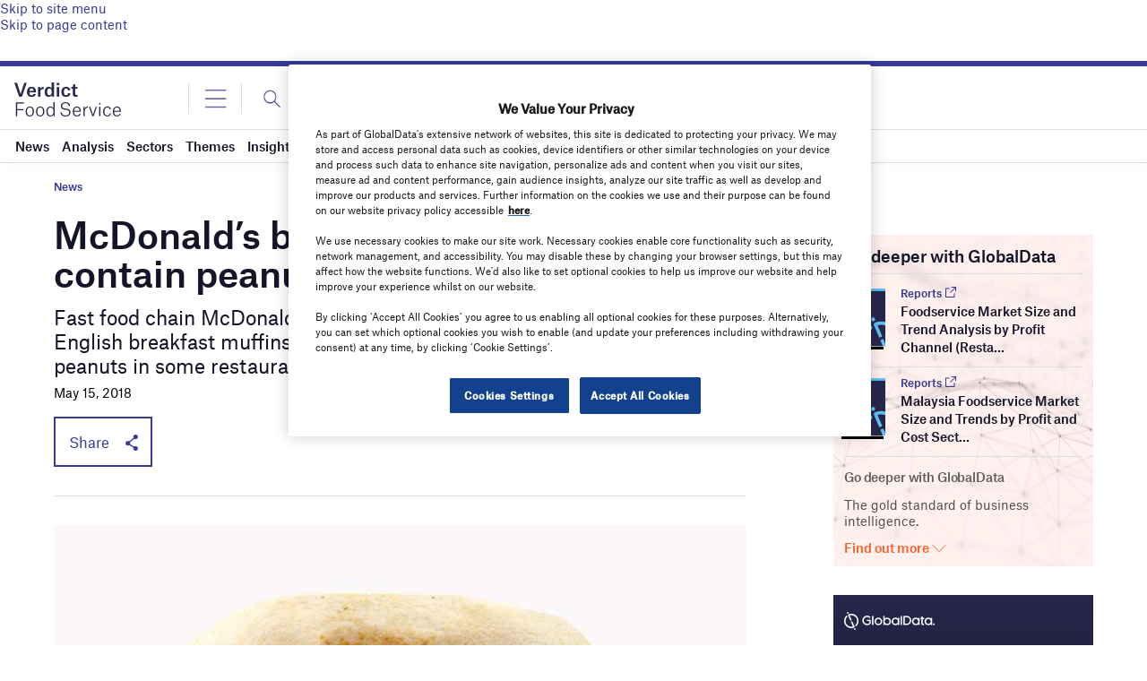

--- FILE ---
content_type: text/html; charset=utf-8
request_url: https://www.google.com/recaptcha/api2/anchor?ar=1&k=6LcqBjQUAAAAAOm0OoVcGhdeuwRaYeG44rfzGqtv&co=aHR0cHM6Ly93d3cudmVyZGljdGZvb2RzZXJ2aWNlLmNvbTo0NDM.&hl=en&v=9TiwnJFHeuIw_s0wSd3fiKfN&size=normal&anchor-ms=20000&execute-ms=30000&cb=kwrh3oychj9r
body_size: 48850
content:
<!DOCTYPE HTML><html dir="ltr" lang="en"><head><meta http-equiv="Content-Type" content="text/html; charset=UTF-8">
<meta http-equiv="X-UA-Compatible" content="IE=edge">
<title>reCAPTCHA</title>
<style type="text/css">
/* cyrillic-ext */
@font-face {
  font-family: 'Roboto';
  font-style: normal;
  font-weight: 400;
  font-stretch: 100%;
  src: url(//fonts.gstatic.com/s/roboto/v48/KFO7CnqEu92Fr1ME7kSn66aGLdTylUAMa3GUBHMdazTgWw.woff2) format('woff2');
  unicode-range: U+0460-052F, U+1C80-1C8A, U+20B4, U+2DE0-2DFF, U+A640-A69F, U+FE2E-FE2F;
}
/* cyrillic */
@font-face {
  font-family: 'Roboto';
  font-style: normal;
  font-weight: 400;
  font-stretch: 100%;
  src: url(//fonts.gstatic.com/s/roboto/v48/KFO7CnqEu92Fr1ME7kSn66aGLdTylUAMa3iUBHMdazTgWw.woff2) format('woff2');
  unicode-range: U+0301, U+0400-045F, U+0490-0491, U+04B0-04B1, U+2116;
}
/* greek-ext */
@font-face {
  font-family: 'Roboto';
  font-style: normal;
  font-weight: 400;
  font-stretch: 100%;
  src: url(//fonts.gstatic.com/s/roboto/v48/KFO7CnqEu92Fr1ME7kSn66aGLdTylUAMa3CUBHMdazTgWw.woff2) format('woff2');
  unicode-range: U+1F00-1FFF;
}
/* greek */
@font-face {
  font-family: 'Roboto';
  font-style: normal;
  font-weight: 400;
  font-stretch: 100%;
  src: url(//fonts.gstatic.com/s/roboto/v48/KFO7CnqEu92Fr1ME7kSn66aGLdTylUAMa3-UBHMdazTgWw.woff2) format('woff2');
  unicode-range: U+0370-0377, U+037A-037F, U+0384-038A, U+038C, U+038E-03A1, U+03A3-03FF;
}
/* math */
@font-face {
  font-family: 'Roboto';
  font-style: normal;
  font-weight: 400;
  font-stretch: 100%;
  src: url(//fonts.gstatic.com/s/roboto/v48/KFO7CnqEu92Fr1ME7kSn66aGLdTylUAMawCUBHMdazTgWw.woff2) format('woff2');
  unicode-range: U+0302-0303, U+0305, U+0307-0308, U+0310, U+0312, U+0315, U+031A, U+0326-0327, U+032C, U+032F-0330, U+0332-0333, U+0338, U+033A, U+0346, U+034D, U+0391-03A1, U+03A3-03A9, U+03B1-03C9, U+03D1, U+03D5-03D6, U+03F0-03F1, U+03F4-03F5, U+2016-2017, U+2034-2038, U+203C, U+2040, U+2043, U+2047, U+2050, U+2057, U+205F, U+2070-2071, U+2074-208E, U+2090-209C, U+20D0-20DC, U+20E1, U+20E5-20EF, U+2100-2112, U+2114-2115, U+2117-2121, U+2123-214F, U+2190, U+2192, U+2194-21AE, U+21B0-21E5, U+21F1-21F2, U+21F4-2211, U+2213-2214, U+2216-22FF, U+2308-230B, U+2310, U+2319, U+231C-2321, U+2336-237A, U+237C, U+2395, U+239B-23B7, U+23D0, U+23DC-23E1, U+2474-2475, U+25AF, U+25B3, U+25B7, U+25BD, U+25C1, U+25CA, U+25CC, U+25FB, U+266D-266F, U+27C0-27FF, U+2900-2AFF, U+2B0E-2B11, U+2B30-2B4C, U+2BFE, U+3030, U+FF5B, U+FF5D, U+1D400-1D7FF, U+1EE00-1EEFF;
}
/* symbols */
@font-face {
  font-family: 'Roboto';
  font-style: normal;
  font-weight: 400;
  font-stretch: 100%;
  src: url(//fonts.gstatic.com/s/roboto/v48/KFO7CnqEu92Fr1ME7kSn66aGLdTylUAMaxKUBHMdazTgWw.woff2) format('woff2');
  unicode-range: U+0001-000C, U+000E-001F, U+007F-009F, U+20DD-20E0, U+20E2-20E4, U+2150-218F, U+2190, U+2192, U+2194-2199, U+21AF, U+21E6-21F0, U+21F3, U+2218-2219, U+2299, U+22C4-22C6, U+2300-243F, U+2440-244A, U+2460-24FF, U+25A0-27BF, U+2800-28FF, U+2921-2922, U+2981, U+29BF, U+29EB, U+2B00-2BFF, U+4DC0-4DFF, U+FFF9-FFFB, U+10140-1018E, U+10190-1019C, U+101A0, U+101D0-101FD, U+102E0-102FB, U+10E60-10E7E, U+1D2C0-1D2D3, U+1D2E0-1D37F, U+1F000-1F0FF, U+1F100-1F1AD, U+1F1E6-1F1FF, U+1F30D-1F30F, U+1F315, U+1F31C, U+1F31E, U+1F320-1F32C, U+1F336, U+1F378, U+1F37D, U+1F382, U+1F393-1F39F, U+1F3A7-1F3A8, U+1F3AC-1F3AF, U+1F3C2, U+1F3C4-1F3C6, U+1F3CA-1F3CE, U+1F3D4-1F3E0, U+1F3ED, U+1F3F1-1F3F3, U+1F3F5-1F3F7, U+1F408, U+1F415, U+1F41F, U+1F426, U+1F43F, U+1F441-1F442, U+1F444, U+1F446-1F449, U+1F44C-1F44E, U+1F453, U+1F46A, U+1F47D, U+1F4A3, U+1F4B0, U+1F4B3, U+1F4B9, U+1F4BB, U+1F4BF, U+1F4C8-1F4CB, U+1F4D6, U+1F4DA, U+1F4DF, U+1F4E3-1F4E6, U+1F4EA-1F4ED, U+1F4F7, U+1F4F9-1F4FB, U+1F4FD-1F4FE, U+1F503, U+1F507-1F50B, U+1F50D, U+1F512-1F513, U+1F53E-1F54A, U+1F54F-1F5FA, U+1F610, U+1F650-1F67F, U+1F687, U+1F68D, U+1F691, U+1F694, U+1F698, U+1F6AD, U+1F6B2, U+1F6B9-1F6BA, U+1F6BC, U+1F6C6-1F6CF, U+1F6D3-1F6D7, U+1F6E0-1F6EA, U+1F6F0-1F6F3, U+1F6F7-1F6FC, U+1F700-1F7FF, U+1F800-1F80B, U+1F810-1F847, U+1F850-1F859, U+1F860-1F887, U+1F890-1F8AD, U+1F8B0-1F8BB, U+1F8C0-1F8C1, U+1F900-1F90B, U+1F93B, U+1F946, U+1F984, U+1F996, U+1F9E9, U+1FA00-1FA6F, U+1FA70-1FA7C, U+1FA80-1FA89, U+1FA8F-1FAC6, U+1FACE-1FADC, U+1FADF-1FAE9, U+1FAF0-1FAF8, U+1FB00-1FBFF;
}
/* vietnamese */
@font-face {
  font-family: 'Roboto';
  font-style: normal;
  font-weight: 400;
  font-stretch: 100%;
  src: url(//fonts.gstatic.com/s/roboto/v48/KFO7CnqEu92Fr1ME7kSn66aGLdTylUAMa3OUBHMdazTgWw.woff2) format('woff2');
  unicode-range: U+0102-0103, U+0110-0111, U+0128-0129, U+0168-0169, U+01A0-01A1, U+01AF-01B0, U+0300-0301, U+0303-0304, U+0308-0309, U+0323, U+0329, U+1EA0-1EF9, U+20AB;
}
/* latin-ext */
@font-face {
  font-family: 'Roboto';
  font-style: normal;
  font-weight: 400;
  font-stretch: 100%;
  src: url(//fonts.gstatic.com/s/roboto/v48/KFO7CnqEu92Fr1ME7kSn66aGLdTylUAMa3KUBHMdazTgWw.woff2) format('woff2');
  unicode-range: U+0100-02BA, U+02BD-02C5, U+02C7-02CC, U+02CE-02D7, U+02DD-02FF, U+0304, U+0308, U+0329, U+1D00-1DBF, U+1E00-1E9F, U+1EF2-1EFF, U+2020, U+20A0-20AB, U+20AD-20C0, U+2113, U+2C60-2C7F, U+A720-A7FF;
}
/* latin */
@font-face {
  font-family: 'Roboto';
  font-style: normal;
  font-weight: 400;
  font-stretch: 100%;
  src: url(//fonts.gstatic.com/s/roboto/v48/KFO7CnqEu92Fr1ME7kSn66aGLdTylUAMa3yUBHMdazQ.woff2) format('woff2');
  unicode-range: U+0000-00FF, U+0131, U+0152-0153, U+02BB-02BC, U+02C6, U+02DA, U+02DC, U+0304, U+0308, U+0329, U+2000-206F, U+20AC, U+2122, U+2191, U+2193, U+2212, U+2215, U+FEFF, U+FFFD;
}
/* cyrillic-ext */
@font-face {
  font-family: 'Roboto';
  font-style: normal;
  font-weight: 500;
  font-stretch: 100%;
  src: url(//fonts.gstatic.com/s/roboto/v48/KFO7CnqEu92Fr1ME7kSn66aGLdTylUAMa3GUBHMdazTgWw.woff2) format('woff2');
  unicode-range: U+0460-052F, U+1C80-1C8A, U+20B4, U+2DE0-2DFF, U+A640-A69F, U+FE2E-FE2F;
}
/* cyrillic */
@font-face {
  font-family: 'Roboto';
  font-style: normal;
  font-weight: 500;
  font-stretch: 100%;
  src: url(//fonts.gstatic.com/s/roboto/v48/KFO7CnqEu92Fr1ME7kSn66aGLdTylUAMa3iUBHMdazTgWw.woff2) format('woff2');
  unicode-range: U+0301, U+0400-045F, U+0490-0491, U+04B0-04B1, U+2116;
}
/* greek-ext */
@font-face {
  font-family: 'Roboto';
  font-style: normal;
  font-weight: 500;
  font-stretch: 100%;
  src: url(//fonts.gstatic.com/s/roboto/v48/KFO7CnqEu92Fr1ME7kSn66aGLdTylUAMa3CUBHMdazTgWw.woff2) format('woff2');
  unicode-range: U+1F00-1FFF;
}
/* greek */
@font-face {
  font-family: 'Roboto';
  font-style: normal;
  font-weight: 500;
  font-stretch: 100%;
  src: url(//fonts.gstatic.com/s/roboto/v48/KFO7CnqEu92Fr1ME7kSn66aGLdTylUAMa3-UBHMdazTgWw.woff2) format('woff2');
  unicode-range: U+0370-0377, U+037A-037F, U+0384-038A, U+038C, U+038E-03A1, U+03A3-03FF;
}
/* math */
@font-face {
  font-family: 'Roboto';
  font-style: normal;
  font-weight: 500;
  font-stretch: 100%;
  src: url(//fonts.gstatic.com/s/roboto/v48/KFO7CnqEu92Fr1ME7kSn66aGLdTylUAMawCUBHMdazTgWw.woff2) format('woff2');
  unicode-range: U+0302-0303, U+0305, U+0307-0308, U+0310, U+0312, U+0315, U+031A, U+0326-0327, U+032C, U+032F-0330, U+0332-0333, U+0338, U+033A, U+0346, U+034D, U+0391-03A1, U+03A3-03A9, U+03B1-03C9, U+03D1, U+03D5-03D6, U+03F0-03F1, U+03F4-03F5, U+2016-2017, U+2034-2038, U+203C, U+2040, U+2043, U+2047, U+2050, U+2057, U+205F, U+2070-2071, U+2074-208E, U+2090-209C, U+20D0-20DC, U+20E1, U+20E5-20EF, U+2100-2112, U+2114-2115, U+2117-2121, U+2123-214F, U+2190, U+2192, U+2194-21AE, U+21B0-21E5, U+21F1-21F2, U+21F4-2211, U+2213-2214, U+2216-22FF, U+2308-230B, U+2310, U+2319, U+231C-2321, U+2336-237A, U+237C, U+2395, U+239B-23B7, U+23D0, U+23DC-23E1, U+2474-2475, U+25AF, U+25B3, U+25B7, U+25BD, U+25C1, U+25CA, U+25CC, U+25FB, U+266D-266F, U+27C0-27FF, U+2900-2AFF, U+2B0E-2B11, U+2B30-2B4C, U+2BFE, U+3030, U+FF5B, U+FF5D, U+1D400-1D7FF, U+1EE00-1EEFF;
}
/* symbols */
@font-face {
  font-family: 'Roboto';
  font-style: normal;
  font-weight: 500;
  font-stretch: 100%;
  src: url(//fonts.gstatic.com/s/roboto/v48/KFO7CnqEu92Fr1ME7kSn66aGLdTylUAMaxKUBHMdazTgWw.woff2) format('woff2');
  unicode-range: U+0001-000C, U+000E-001F, U+007F-009F, U+20DD-20E0, U+20E2-20E4, U+2150-218F, U+2190, U+2192, U+2194-2199, U+21AF, U+21E6-21F0, U+21F3, U+2218-2219, U+2299, U+22C4-22C6, U+2300-243F, U+2440-244A, U+2460-24FF, U+25A0-27BF, U+2800-28FF, U+2921-2922, U+2981, U+29BF, U+29EB, U+2B00-2BFF, U+4DC0-4DFF, U+FFF9-FFFB, U+10140-1018E, U+10190-1019C, U+101A0, U+101D0-101FD, U+102E0-102FB, U+10E60-10E7E, U+1D2C0-1D2D3, U+1D2E0-1D37F, U+1F000-1F0FF, U+1F100-1F1AD, U+1F1E6-1F1FF, U+1F30D-1F30F, U+1F315, U+1F31C, U+1F31E, U+1F320-1F32C, U+1F336, U+1F378, U+1F37D, U+1F382, U+1F393-1F39F, U+1F3A7-1F3A8, U+1F3AC-1F3AF, U+1F3C2, U+1F3C4-1F3C6, U+1F3CA-1F3CE, U+1F3D4-1F3E0, U+1F3ED, U+1F3F1-1F3F3, U+1F3F5-1F3F7, U+1F408, U+1F415, U+1F41F, U+1F426, U+1F43F, U+1F441-1F442, U+1F444, U+1F446-1F449, U+1F44C-1F44E, U+1F453, U+1F46A, U+1F47D, U+1F4A3, U+1F4B0, U+1F4B3, U+1F4B9, U+1F4BB, U+1F4BF, U+1F4C8-1F4CB, U+1F4D6, U+1F4DA, U+1F4DF, U+1F4E3-1F4E6, U+1F4EA-1F4ED, U+1F4F7, U+1F4F9-1F4FB, U+1F4FD-1F4FE, U+1F503, U+1F507-1F50B, U+1F50D, U+1F512-1F513, U+1F53E-1F54A, U+1F54F-1F5FA, U+1F610, U+1F650-1F67F, U+1F687, U+1F68D, U+1F691, U+1F694, U+1F698, U+1F6AD, U+1F6B2, U+1F6B9-1F6BA, U+1F6BC, U+1F6C6-1F6CF, U+1F6D3-1F6D7, U+1F6E0-1F6EA, U+1F6F0-1F6F3, U+1F6F7-1F6FC, U+1F700-1F7FF, U+1F800-1F80B, U+1F810-1F847, U+1F850-1F859, U+1F860-1F887, U+1F890-1F8AD, U+1F8B0-1F8BB, U+1F8C0-1F8C1, U+1F900-1F90B, U+1F93B, U+1F946, U+1F984, U+1F996, U+1F9E9, U+1FA00-1FA6F, U+1FA70-1FA7C, U+1FA80-1FA89, U+1FA8F-1FAC6, U+1FACE-1FADC, U+1FADF-1FAE9, U+1FAF0-1FAF8, U+1FB00-1FBFF;
}
/* vietnamese */
@font-face {
  font-family: 'Roboto';
  font-style: normal;
  font-weight: 500;
  font-stretch: 100%;
  src: url(//fonts.gstatic.com/s/roboto/v48/KFO7CnqEu92Fr1ME7kSn66aGLdTylUAMa3OUBHMdazTgWw.woff2) format('woff2');
  unicode-range: U+0102-0103, U+0110-0111, U+0128-0129, U+0168-0169, U+01A0-01A1, U+01AF-01B0, U+0300-0301, U+0303-0304, U+0308-0309, U+0323, U+0329, U+1EA0-1EF9, U+20AB;
}
/* latin-ext */
@font-face {
  font-family: 'Roboto';
  font-style: normal;
  font-weight: 500;
  font-stretch: 100%;
  src: url(//fonts.gstatic.com/s/roboto/v48/KFO7CnqEu92Fr1ME7kSn66aGLdTylUAMa3KUBHMdazTgWw.woff2) format('woff2');
  unicode-range: U+0100-02BA, U+02BD-02C5, U+02C7-02CC, U+02CE-02D7, U+02DD-02FF, U+0304, U+0308, U+0329, U+1D00-1DBF, U+1E00-1E9F, U+1EF2-1EFF, U+2020, U+20A0-20AB, U+20AD-20C0, U+2113, U+2C60-2C7F, U+A720-A7FF;
}
/* latin */
@font-face {
  font-family: 'Roboto';
  font-style: normal;
  font-weight: 500;
  font-stretch: 100%;
  src: url(//fonts.gstatic.com/s/roboto/v48/KFO7CnqEu92Fr1ME7kSn66aGLdTylUAMa3yUBHMdazQ.woff2) format('woff2');
  unicode-range: U+0000-00FF, U+0131, U+0152-0153, U+02BB-02BC, U+02C6, U+02DA, U+02DC, U+0304, U+0308, U+0329, U+2000-206F, U+20AC, U+2122, U+2191, U+2193, U+2212, U+2215, U+FEFF, U+FFFD;
}
/* cyrillic-ext */
@font-face {
  font-family: 'Roboto';
  font-style: normal;
  font-weight: 900;
  font-stretch: 100%;
  src: url(//fonts.gstatic.com/s/roboto/v48/KFO7CnqEu92Fr1ME7kSn66aGLdTylUAMa3GUBHMdazTgWw.woff2) format('woff2');
  unicode-range: U+0460-052F, U+1C80-1C8A, U+20B4, U+2DE0-2DFF, U+A640-A69F, U+FE2E-FE2F;
}
/* cyrillic */
@font-face {
  font-family: 'Roboto';
  font-style: normal;
  font-weight: 900;
  font-stretch: 100%;
  src: url(//fonts.gstatic.com/s/roboto/v48/KFO7CnqEu92Fr1ME7kSn66aGLdTylUAMa3iUBHMdazTgWw.woff2) format('woff2');
  unicode-range: U+0301, U+0400-045F, U+0490-0491, U+04B0-04B1, U+2116;
}
/* greek-ext */
@font-face {
  font-family: 'Roboto';
  font-style: normal;
  font-weight: 900;
  font-stretch: 100%;
  src: url(//fonts.gstatic.com/s/roboto/v48/KFO7CnqEu92Fr1ME7kSn66aGLdTylUAMa3CUBHMdazTgWw.woff2) format('woff2');
  unicode-range: U+1F00-1FFF;
}
/* greek */
@font-face {
  font-family: 'Roboto';
  font-style: normal;
  font-weight: 900;
  font-stretch: 100%;
  src: url(//fonts.gstatic.com/s/roboto/v48/KFO7CnqEu92Fr1ME7kSn66aGLdTylUAMa3-UBHMdazTgWw.woff2) format('woff2');
  unicode-range: U+0370-0377, U+037A-037F, U+0384-038A, U+038C, U+038E-03A1, U+03A3-03FF;
}
/* math */
@font-face {
  font-family: 'Roboto';
  font-style: normal;
  font-weight: 900;
  font-stretch: 100%;
  src: url(//fonts.gstatic.com/s/roboto/v48/KFO7CnqEu92Fr1ME7kSn66aGLdTylUAMawCUBHMdazTgWw.woff2) format('woff2');
  unicode-range: U+0302-0303, U+0305, U+0307-0308, U+0310, U+0312, U+0315, U+031A, U+0326-0327, U+032C, U+032F-0330, U+0332-0333, U+0338, U+033A, U+0346, U+034D, U+0391-03A1, U+03A3-03A9, U+03B1-03C9, U+03D1, U+03D5-03D6, U+03F0-03F1, U+03F4-03F5, U+2016-2017, U+2034-2038, U+203C, U+2040, U+2043, U+2047, U+2050, U+2057, U+205F, U+2070-2071, U+2074-208E, U+2090-209C, U+20D0-20DC, U+20E1, U+20E5-20EF, U+2100-2112, U+2114-2115, U+2117-2121, U+2123-214F, U+2190, U+2192, U+2194-21AE, U+21B0-21E5, U+21F1-21F2, U+21F4-2211, U+2213-2214, U+2216-22FF, U+2308-230B, U+2310, U+2319, U+231C-2321, U+2336-237A, U+237C, U+2395, U+239B-23B7, U+23D0, U+23DC-23E1, U+2474-2475, U+25AF, U+25B3, U+25B7, U+25BD, U+25C1, U+25CA, U+25CC, U+25FB, U+266D-266F, U+27C0-27FF, U+2900-2AFF, U+2B0E-2B11, U+2B30-2B4C, U+2BFE, U+3030, U+FF5B, U+FF5D, U+1D400-1D7FF, U+1EE00-1EEFF;
}
/* symbols */
@font-face {
  font-family: 'Roboto';
  font-style: normal;
  font-weight: 900;
  font-stretch: 100%;
  src: url(//fonts.gstatic.com/s/roboto/v48/KFO7CnqEu92Fr1ME7kSn66aGLdTylUAMaxKUBHMdazTgWw.woff2) format('woff2');
  unicode-range: U+0001-000C, U+000E-001F, U+007F-009F, U+20DD-20E0, U+20E2-20E4, U+2150-218F, U+2190, U+2192, U+2194-2199, U+21AF, U+21E6-21F0, U+21F3, U+2218-2219, U+2299, U+22C4-22C6, U+2300-243F, U+2440-244A, U+2460-24FF, U+25A0-27BF, U+2800-28FF, U+2921-2922, U+2981, U+29BF, U+29EB, U+2B00-2BFF, U+4DC0-4DFF, U+FFF9-FFFB, U+10140-1018E, U+10190-1019C, U+101A0, U+101D0-101FD, U+102E0-102FB, U+10E60-10E7E, U+1D2C0-1D2D3, U+1D2E0-1D37F, U+1F000-1F0FF, U+1F100-1F1AD, U+1F1E6-1F1FF, U+1F30D-1F30F, U+1F315, U+1F31C, U+1F31E, U+1F320-1F32C, U+1F336, U+1F378, U+1F37D, U+1F382, U+1F393-1F39F, U+1F3A7-1F3A8, U+1F3AC-1F3AF, U+1F3C2, U+1F3C4-1F3C6, U+1F3CA-1F3CE, U+1F3D4-1F3E0, U+1F3ED, U+1F3F1-1F3F3, U+1F3F5-1F3F7, U+1F408, U+1F415, U+1F41F, U+1F426, U+1F43F, U+1F441-1F442, U+1F444, U+1F446-1F449, U+1F44C-1F44E, U+1F453, U+1F46A, U+1F47D, U+1F4A3, U+1F4B0, U+1F4B3, U+1F4B9, U+1F4BB, U+1F4BF, U+1F4C8-1F4CB, U+1F4D6, U+1F4DA, U+1F4DF, U+1F4E3-1F4E6, U+1F4EA-1F4ED, U+1F4F7, U+1F4F9-1F4FB, U+1F4FD-1F4FE, U+1F503, U+1F507-1F50B, U+1F50D, U+1F512-1F513, U+1F53E-1F54A, U+1F54F-1F5FA, U+1F610, U+1F650-1F67F, U+1F687, U+1F68D, U+1F691, U+1F694, U+1F698, U+1F6AD, U+1F6B2, U+1F6B9-1F6BA, U+1F6BC, U+1F6C6-1F6CF, U+1F6D3-1F6D7, U+1F6E0-1F6EA, U+1F6F0-1F6F3, U+1F6F7-1F6FC, U+1F700-1F7FF, U+1F800-1F80B, U+1F810-1F847, U+1F850-1F859, U+1F860-1F887, U+1F890-1F8AD, U+1F8B0-1F8BB, U+1F8C0-1F8C1, U+1F900-1F90B, U+1F93B, U+1F946, U+1F984, U+1F996, U+1F9E9, U+1FA00-1FA6F, U+1FA70-1FA7C, U+1FA80-1FA89, U+1FA8F-1FAC6, U+1FACE-1FADC, U+1FADF-1FAE9, U+1FAF0-1FAF8, U+1FB00-1FBFF;
}
/* vietnamese */
@font-face {
  font-family: 'Roboto';
  font-style: normal;
  font-weight: 900;
  font-stretch: 100%;
  src: url(//fonts.gstatic.com/s/roboto/v48/KFO7CnqEu92Fr1ME7kSn66aGLdTylUAMa3OUBHMdazTgWw.woff2) format('woff2');
  unicode-range: U+0102-0103, U+0110-0111, U+0128-0129, U+0168-0169, U+01A0-01A1, U+01AF-01B0, U+0300-0301, U+0303-0304, U+0308-0309, U+0323, U+0329, U+1EA0-1EF9, U+20AB;
}
/* latin-ext */
@font-face {
  font-family: 'Roboto';
  font-style: normal;
  font-weight: 900;
  font-stretch: 100%;
  src: url(//fonts.gstatic.com/s/roboto/v48/KFO7CnqEu92Fr1ME7kSn66aGLdTylUAMa3KUBHMdazTgWw.woff2) format('woff2');
  unicode-range: U+0100-02BA, U+02BD-02C5, U+02C7-02CC, U+02CE-02D7, U+02DD-02FF, U+0304, U+0308, U+0329, U+1D00-1DBF, U+1E00-1E9F, U+1EF2-1EFF, U+2020, U+20A0-20AB, U+20AD-20C0, U+2113, U+2C60-2C7F, U+A720-A7FF;
}
/* latin */
@font-face {
  font-family: 'Roboto';
  font-style: normal;
  font-weight: 900;
  font-stretch: 100%;
  src: url(//fonts.gstatic.com/s/roboto/v48/KFO7CnqEu92Fr1ME7kSn66aGLdTylUAMa3yUBHMdazQ.woff2) format('woff2');
  unicode-range: U+0000-00FF, U+0131, U+0152-0153, U+02BB-02BC, U+02C6, U+02DA, U+02DC, U+0304, U+0308, U+0329, U+2000-206F, U+20AC, U+2122, U+2191, U+2193, U+2212, U+2215, U+FEFF, U+FFFD;
}

</style>
<link rel="stylesheet" type="text/css" href="https://www.gstatic.com/recaptcha/releases/9TiwnJFHeuIw_s0wSd3fiKfN/styles__ltr.css">
<script nonce="-Bh9IkeBsOBkdVZf8xb4ag" type="text/javascript">window['__recaptcha_api'] = 'https://www.google.com/recaptcha/api2/';</script>
<script type="text/javascript" src="https://www.gstatic.com/recaptcha/releases/9TiwnJFHeuIw_s0wSd3fiKfN/recaptcha__en.js" nonce="-Bh9IkeBsOBkdVZf8xb4ag">
      
    </script></head>
<body><div id="rc-anchor-alert" class="rc-anchor-alert"></div>
<input type="hidden" id="recaptcha-token" value="[base64]">
<script type="text/javascript" nonce="-Bh9IkeBsOBkdVZf8xb4ag">
      recaptcha.anchor.Main.init("[\x22ainput\x22,[\x22bgdata\x22,\x22\x22,\[base64]/[base64]/bmV3IFpbdF0obVswXSk6Sz09Mj9uZXcgWlt0XShtWzBdLG1bMV0pOks9PTM/bmV3IFpbdF0obVswXSxtWzFdLG1bMl0pOks9PTQ/[base64]/[base64]/[base64]/[base64]/[base64]/[base64]/[base64]/[base64]/[base64]/[base64]/[base64]/[base64]/[base64]/[base64]\\u003d\\u003d\x22,\[base64]\\u003d\x22,\x22w5V/[base64]/CqMOhwoXCvcOzfjQ/[base64]/[base64]/DsF9rNMOyb0AuPsO5Pjkmw4LCg8K0NiXDi8Omwp/DhAAywrTDvMOjw6AFw6zDt8O6K8OPHhpawozCuyrDrEM6wqLCkQ9swpnDrcKEeW0yKMOkBAVXeU/DtMK/ccKhwrPDnsO1f0Mjwo9YAMKQWMOcMsORCcOaKMKQwonDnsOlIUbCpBQmw6/CmcKHXsKsw6hKw67DmsOkKhlgZMOcw5vChsO2YyY2fMOTwolVwpDDvUTCtMOnwqFwDsKISMOONsKNwonClsOndnhWw6Ucw5dfwr3CiH7DhcKuOMOYw4/CjgkEwqlMwq1Owqp2wqDDumzDilzChF8Bw4jCmMONwqrDuXbDssO+w5PDn33CqxnClX7DhMOvTEjDhk3DksKxw4/CrcKlBsKdc8KXX8O2N8OKw6bCv8OMwqPCnkgILzosSDIWecKuGMOPw5/DgcOTwqBlwoPDvXYHYsONERBJOsOWZn5+w44FwocZHsK5VsOMLsK4WsOLA8KQwo5WRnrDqsOXw7IXV8Kdwrtdw7vCq1PCkcO5w6nClcKNw77Di8OTw4hHwrNsaMO9wqFhXT/DicKYLsKiwrILwqXCs1DCjsKdwozDjhTCmcK+WEYXw6/DpD01QSFRbTtbcxMCwpbCnmAxPsOVd8KFPW8yTcKiw5DDv1FEWmTCpxZESWMzDGXDlGfDoD7CvjLDqsKQLcOyY8KNSMKdM8O6Z2MSaQpKd8KVPHIww53CvcOSSsKrwotrw7MSw7/DncOhwqlrwprCvzfDgcO7csKbw4V7BCMuGRXDpC8MIQ/DgArCmXYYwpkxw6rCqjYyXMKODMOdecKjw5nDokt4UWvCgcO0wr0Sw58kwrHCo8KywppWewYoMMKdZsKJw7tmw6FCwokkUMKswrlowqlKwqAJwrzCuMKTHMOvWChzw4LCtsK/[base64]/DuwbCmE4NW8O5Aw4FwqMTw5nDjTjCocOewr5GZ8Kddw7DtjXCvcOJdHzCjUXCtTMPa8O5cEQLcHnDl8Odw6w0wqMdRsOcw6XCtF/DisOiw74nwobCmFjDsEomUkrCmFklU8KkF8KFJMOIL8OtO8ObUVLDusKhYMOXw57Dj8KeH8Ktw6QzFXPCvFHDjQ3CusO/w594B2TCmjTColhRwpJEw654w6dEMTFswrMVF8Odw5QNwoxeD1fCmsODw7LCmMKnwqMFRhnDmQ8VGMOvSsOUw6QNwrrCjcOYNcODw6vDm1PDlyzCiG/CkWPDqMKjKnfDuhVpG17Cs8OBwpvDl8KdwozCtcObwoTDvhlqZyBJwrrDshRlTnQBGX42XcOmwpHChQMowrbDjyxwwrdXV8OMFcO1wqvDpsKnfQPDh8KXAUU8wr3DkMOVdw8ww61ZS8OUwr3DvcK4wrkYw50kwp/DhMKOHsOieGpDMMK3wo03wo/Dr8O7RsOiwpHDjWzDlMKYZ8KkF8Kaw7JIw5rDjwZ9w4LDicO/w6rDrl7CpMONd8K2UVVTYAMZSUB4w4tIIMKLPMO5wpPCvcOFw4/CvjTDpcKfDmbCjlbCucKGwrBxER84wqV7w5RGw5bDosOyw4zCu8OKX8OEUCYqw4w2wqllwq44w5nDusOzTTzCt8OcYEbCgxzDsALDucOxw6XCuMKQc8KfFMO9woEkbMORfsKFwpAlRHbCsG/Dj8OFwo7Dn1wHZMKMw4IdEGELfhUXw53CjXfCj2QVEFTDn1LCnsKmw4jDmsOGw5fDr2hywo3Dt1HDs8K5w6PDo3tiw7dtBMOtw6LChGwBwpnCsMKkw5lCwpjDo27CrF3DrTLCv8OAwo/DlAnDisKOdMOxTTnDiMOKQcKyGzp1NcKgRcOgw4TDnsK8dcKEwqbDtsKrR8O9w7x7w5fDisKkw5JjC0rDlsOiwo90SMOMYVTDpsOjECjCpA1vXcKwGkLDlRENL8OWPMOKRsO0V0w8fxhFw77CjGJYw5U2LcO/w5LCnMOQw69Mw5BgwpvCtcOpeMOHw45BZBnDq8KuesKFwpM0w6A7w67DhsOrwp4twrjDjMKxw4Ayw6nDicKzwprCisKGw7l7ClvDiMOqQMOnwqbDqFlyworDr0d7w7wvw7kcCsKSw40ZwrZaw6/CilRhwojCgMO5RFrClhsiYCUGw5JoNMOmdxAXw59ow6fDt8OFC8K2QMODRh3Dk8KXRjPCpcOvGXQ/RsOpw5DDvS/DqGohMcK+X1zCmcKSfyMaQMOjw5/DsMO6E1RpwqjDsDXDvMOKwrfCocO5w4g/wo7CtDI5w7J0wqxhwp4mbCvDssK5wqcXw6ckOE8Rw6hECMOSwrHDnwUFMsOFbsKwEMKaw5HDjMO7JcKZLsKLw6bCoifDrn3CnT3CvsKUwoXCssKnGnfDsntKbcOdw6/[base64]/Cp0nDjTdRIErDgMOqak7Dj30Dw7DDlx7Cl8OFAcKlHFlKw4rDpxHCnmECwqnCp8OSKMOUV8OowojDvcOoY05Da2/Cp8OyABTDtcKEDMKPVMKJSxXCpkFwwpPDkDrDggDDvSYFwpbDjMKdwonDmUFXW8Ohw4omaSxcwp5xw4QBBcOOw5MTwolMDFF/wrZtZsKBw5TDssOnw6toCsO3w6nDqsOww647NxXCq8K4R8K5Xy7DpwcpwrbDuR3CpRBGwpbCj8OFEcKHOXjDmcO3woUGHMOEw4/[base64]/DrATDpcKIwoxRJ1zCqEdzKAPCusKKaHxLw73CtsO/c091VsKSTW/CgcKlQ2bDrMO6w5lTF00DO8OnO8KsMhZQMFjDlXXCkjwzw4PDncOSwqV8bV3Ctg1ZScK1wp/Cv2/CqkLCh8KvSMKAwow5JcKvB1JUw59hBsOdFBxgwoDDsGQvI2Frw7PCpGJkwpsdw4U2dHoub8Kkw6VPw6hAfsO8w5A8DMKzAcOgMAjDgcKBOh1XwrrCmsO/clxdNx7CqsOmw7BOVjRgw4RNwpjDvsKNKMO2w4c9wpbClB3DjsO0wofDgcOzA8KbVcO8w4fDtMKpY8KTUcKFwoDDqRXDoEDCjUJKEzTDvsOYwrTDkDLCgcO4wo5Qw4XCnVc4w7bDkSUbdMKXU3LDsUTDuwTDshTDiMKGw6cKHsKwb8OeO8KTEcO9wr/Ct8KTw5Nkw5dNw4NlS0LDjHXDhMKvXsOYw4o0w6rCuknCicKbWjIkO8OXF8KLJWnCpcO8NDgxasO6wphjSmDCn09rwoQyTcKcAk4ow4fDrXHDicOewpxmCcKJwqvCkFUTw41LcMOJHAPChkjDmkM7cAbCqMO8w7/DuRY5SEY9FMKPwp8LwrtFw7zDtWAQJALCvAzDtsKRGATDgcOFwoMBw7AhwokYwodvQsK5S2gZWMO7wqzCvmY9wrzCs8K3wrEzaMKXI8Ohw7wjwpvCnQXCp8KkwoHCj8OywpEmw4HDiMK+aAFfw5HCg8KGw5kyTMOUSicFw6EabGzDq8Oxw49GAcOSdCcNw4/CrWt7Q2NnH8KJwrrDrWh9w6MvdsKoIMOnwqDDpkLCiR7ChcOvS8OYEDfCvcKEw6nCqlYXwq1Sw64HGcKmwoc2SxbCt1B8VSV/RcKFwr7DtiRrXAYgwonCr8KDX8OZw53DqHvDjxvCs8OkwrBdYg8IwrAWNsO/bMKBwpTDrwAXIcK+wppFRcK/[base64]/CtSdzw7bDp8KJw7PDhiDDncOTw6FtUnHDpXAsw7JfZX/CqQvDv8OkfHJ8EcKnEcKHwrfDinBiw5TCvm7DuSTDpMOjwpkKV3rCs8KSRklswowbw7o1w5vCt8KueCNQwpjCjsK8w7YcZVrDvsO6w4/[base64]/Dvl/DswUIw7AkXMOiaMKrw5AHd8K3w67DusKww4xIUnjDssKEOkhkccOkfsOtTAbCiGnChsKKw5EGLWPChQp9wqsZFMO1blJ3wr/DssOCKcKywonCighIEMKVXXMAWMKxQGHDtsK0dFLDusK2wqsHSsOHw6DDncOZYmUvQQXDhEsbXMKaYwrCqsKKwrXCmMOgScKaw608M8KNFMOFCjAyHGPDqVduwr4qwqbDqsKGUsO9QMKObDh3JRPCuyoywqTChS3DsTttClkRw4wnBcKmw6kBAFvCtcKOOMKbTcO/b8KGQCIbey3DpxfDl8OOecO5WMKvw4rDoCDCucKpHSwWImDCucKPRVMCJmIxE8Kyw73CjkzClCDCmgkMwpN/wqLDgD/Dlz9tScKow5TCq2nCo8KcMyPCtRtCwo7DscOmwo1bwps3fsOvwpPCjcOqA2cXRjHCkgUxwroRwrx9P8KPw4HDh8OPw6Q7w7cFdx0wSWjCjMKNIzrDncOBWMKcFxXCpsKLw5TDn8O0MMKLwr1aTS47w6/[base64]/w4vCgMOIWcK1EQjCmQfClcOew4ldSh0gYsKWw4fCuMKawrlUw4BMw7UEwr14wok4w5JIIsKCFAU5w6/CrcOqwrLCjMKjPicLwpvCtsOrw5t+DD3ClMOhw6I2GsKnKxxKDcOdFwQswpllM8OWJBR+RcKwwopcHMKWSyrCsHcDw6lWwrfDqMOSw5HCrF7CtcKtHsKxw6PClcKsYRbDvMKnw5jClBrCslggw57DjjIGw7NMWR3CpsK1wrXDgEHCpXvCvMKzw55Yw6EJwrU/wqtew4DDvBgnJsOzQMOXwr3ChB15w4BFwrM6c8K6wp7Cs2/[base64]/[base64]/Djh7CgzPDrB5YCMK7Z8KrwqnDjyPCkg5jKAPDrEZmw6dVwqs5w5vCmG/Dh8KdAj/DkcOawrxHBcKVwq/[base64]/CsMKqw5cdw7DDhg0mwqhBYCVWbnvCrltGwozDtcKWSMKVJ8O5SR/CpcK6w5nDk8Kqw6xhwp1/Iz7CnBvDlw9RwrvDjGkIIXDDlX9TXxESw63DicK9w410w4/[base64]/DlkVkeMOlE8OEwpMpw77Dv8OfP29Mb8K7e8OBZcOuw44Xwr/DicOHP8KuDMOPw6xxeX56woYWwpt0ahwqJlbDrMKKcVfDs8KawrbDrhDDqMK5wqPDjDsvViQFw4PDkMOvM2VFw7lvBH9/[base64]/DrFPDqhMOwoQOAsOraj0xw61dwrHCqcO3wo5TKhICw6xrZmLDkMKaRRs6Y3FNeFBvZx1qw7tSwqrCrQQZw4wTw400wrUawrw/w4c/wocWwoLDqRbCuTlQw6jDrk1XBzhDbWYTwr14LWMdU0/CoMO4w6bDg0jCimHDqBLCmGMqI2Z3d8Ogw4fDtBhgOsOJwrl5w6TDv8OTw5prwpJhGcO5acK6KynChMKEw7tOL8KGw7xqwpnCuATDhcOYAhDCmHooPgrChcOCTMKFw4E3w7rDrsOBw6nCu8K1GMOLwrQKw6/[base64]/FkPCmMKFw5kJwpbCrwXDm24vAE/DkMOOESgUwp4cw7Z8QCrDoCzCucKRw6gRwqrDmUY/wrYNw51MZUnCicKnw4M2w5gKw5dkw7dBwo94w7E8RDkXwrnCvyvCrsKLw4DDiGkgRMKQw7HDhcKvEkcWEW/CvsKdanXDvMO2bMO2wrfCqQNaBsK6wqMUC8Oow4JXSMKMEcOHXlZ2w6/DocO0wrbCrX1rwrhHwpHCgD/DvsKqOUBJw6FBw61UIzDDo8KtWhLCjikqwpNDwqEJYcKpSjMtwpHCp8KpNMK4w4B1w5R8QSwgZSjDh0AvGMOKSCjDhMOrecKTcXhJK8KGIMKfw5rDoBXDs8Opwp4Nw6hZLmZxw63CiAhoRcOywqsBw5HDk8K4LhYow7jDiG9owp/[base64]/[base64]/wqvCnMOgM8ONw5LCkQRdMcKuRF7Dj0fCoF0Iw4gCKcOaZMOsw5/CkjHDr1c5LsKqwow8ZsKlwrrDjMKcwrpHIGMQwpXCi8OIYRZ9ST3CrwcAY8OdQcKpD2Z5w7XDljjDv8KlU8Ore8K4OsOMFMKTNMOLw6NXwpxGGR/Djx5HNWfCkjDDoRVTwogxFyhAWjgmMgnCq8K2dcOQH8KGw5fDsTrCvgLDmcOswrzDrWJhw7XCh8Ocw6oOfsKMc8O8wqnDrm/CnTTDuWwOfMKoM3DDpyZZIcKew48Bw4x0b8KZShIcwonCgAF7PDI7w6XCkcKRNhHCksO5wqrDvsOuw6gXInZiwqLCosKTw7lweMKXw4bDj8K3MsKDw5zCicK+wovCmEgsLMKSwrhawqlIH8O4wo/CmcK1GRTCtcOxTgvCvMKlIRrCpcK+w7bCnC3DmUDDsMKTwoNCw7nCoMO1Nm/DjjTCt3TDkcOXwrrDtT3DrG0Ew4prJMOyfcO8w7/[base64]/OsKoaMK3D8Kfw75aZMKOY3dwwrx+NcKtw5rDqjNfBENdKkECw7XCo8KDwqMsK8OhOhQ8SzBGbMKtD11nOBxsVgFdwrptHsOrwrJzwpfDqsOPw7lZWCFOMMOQw6Z9w6DDl8ObRsOwYcKmw4jChsK/A1UkwrPCuMKVKcK4ZcK+wr/CtsOqw4Rja3g9VsOYBwpWHQIxw7nCmsOxd21HEXlvB8KDwpVSw4dMw5g8woQXw6/Ds242D8ORwr9YB8OawrPDv1EFw43Dql7CicKgUVfCvMOGQxkew45Mwo5Zw6x9BMK7e8OGNUbCisOmDcK1Zi0YB8Ogwqgtw4l6McO9b1IcwrPCqkEVLcKIKlHDtEzDncKDw7TDjWJCe8OHBsKIeznDvcOSbgTCu8OEDDfCl8K7Gn/Cl8KfeA3DtwrChB3CvyzCjkTDkhVyworCiMOjFsKaw5Afw5E9w4HCicKnLFZmBxZfwp3DqsKAw7sDwozCiVTCngUgJ0TCnsKbRR7DusKLGX3DrsOfb3TDkTjDmsOuED/CsSbDqsKbwqlbbcOaJH1pw59rwrDCmMK/w6BDKSUww5TDjsKOfsOLwrnDscOYw6d/[base64]/V8O/woDDr8KUw55Mw4bDuDrCgMKOwocMYwtMDBAmwq/ChcKla8OmcMKwNT7CpQjCs8OMw4gEwpIbD8OLCBN5w5rDl8KbRkBsTw/Cs8OJPlXDkWllQ8OuQcKLQRZ+wozDtcO+w6zDlCQJQ8K6w63ChsKRwqUqw7Frw4dTwq7Di8OodMOtO8K/w4EJw505IcKzdGMAw7TDrCYFw7/Crysgwr/[base64]/[base64]/T8OobsORwpFTFGnCpD5JTMKlwr3DqsKeecKZa8O6w4FjFxjDuwjDhTRzLgFXTSJLE3YnwpZEw5IkwqDClMK5AcKDw7TDnkJKM306UMOTY3/Du8Kpw5rCp8KzUWzDl8OvJnTCl8K2DGjCoDdQwofDtmgUwrfDnQxtHCHDi8KjYlstSRUhwprCrkgTOjQlw4ITFMO8w7Y4DsKSw5gUw7sZA8O2wrbDglAjwrXDkl7CmsOCekfDsMKZecKVWcKBwpzChMK5CklXw4XDjC0oAsKRwolUcz/[base64]/DhWjDo8KrYsKsZsOwaSvCtVB3RsK/XMOQLD7Cl8OBw4lWJH3DjUUqX8KGw67Dn8OHJsOmOsOSMMKww6zCkVzDnQvDocKMT8K7woBawp7DgDhKWGLDgSXCnH5QCVVCwqXDvlDCssOGcTjCmcK8f8KVTcKSSmXCjcO6wp/DtsKuUA3CiWDDqXQUw57CusKgw53CgsOjw7xyRVjCo8KXwp5IHcOsw4nDjgvDqsOGwpvDlElpesOFwoEkU8KDwo7CrXFBFlXDphI+w6LDvcKMw60bRhzCqgpkw5PCrnBDCBnDvnlFZsOAwodnJcO2bCxzw7vCksKCwrnDh8O6w5vDpXzDscOtwq/CimrDs8OBw6/[base64]/LcOrw4LDssKkw7AcbcKMw5LCrWjCjH7CugMcw6hmM3kEw6tDwpUvw6MFFcK2Vx/[base64]/Cs8Oef8OKMXnDtMKSEMK7wq82XELDkMOvwo0FScK3wpvDuRMIXMOQecK9wrzDs8KGECDDsMKVHcKqw5/DpgvCnxHDusO6ESY2w7zDssO3THsTw51FwrwkHMOmwo5MH8K2wpzDqzPDnQ8lQ8K5w6DCrXxOw6LCo39Yw4NQwrMXw6Y4DVvDkR3CvXLDkMOOQ8OdAcKywoXCt8OxwrsowqfDvMKnMcO5w4xGw798YTQJCB0hwrnCpcK/ACHDncK4SsKyL8KnHm3Cm8OIwpvCrUgSaS/DrMKUQsOewqMOQDrCsFk8wpnDhzvDsXnCnMO/EsOrbnzChiXCuTvClsOjw6LChcKUwqXDrntqwpTDrsK5fcOMw59EAMKIesK6wr4ZLsK+w706dsKCw6/CmDQKJgHCmcOmdmpIw4JIw4DCqcK4OcKLwpZ+w6nDlcO4LXkLJ8KDBcO6wqfChF/CusKkw5TCucOtGMObwoDDvcKzMHTCuMKQCcKQwoEbMAAcOcOQw5ZaFsOwwpHDpQPDicKSXQHDlWvDqMK3D8Knw7DDscKtw49Dw7Ymw6puw7Zfwp/Do3Vnw6rDiMOxK2d1woISw55Dw7cQwpALAcO9w6XCtyhPRcKEPMKRwpLDqMKNOFDCq03Ct8KZE8KRaQXDp8OHwr7CqcOFRyXCqEcuwpIhw77CrltJw48PRRvDsMKwA8ORwrfCtDojw7sCJD7CuB7CuhANBcO/LT3DnTnDjmzDnMKufcOiX0vDiMOsLXQKMMKrT1TCpsKodcO/d8OGwrEbYFzDk8OeG8OICsK8wqzDr8K8w4PDvDfCmVJHP8OtY3vCpsKswrYMwr/Cr8KcwoLDozIGw4o0w7/[base64]/CpMKYJgdiPsOxP8KWw6zChsK8AlUJwo8lw4PCgcOrW8K4X8OjwoZ+UQvDn0k5T8Ohw6F6w63Dt8OtZsKewojDgCxNcT3DhMOSw5rCsxXDo8OTXcOfAcOfSxfDuMOPwoHCjMO5wqbDl8O6cwzCs2x+wqIWN8KnZ8OpFzbCgCR7JhxWw6/CtUkFCDtHbcOzG8Odwppkw4FKQ8OxNSvDqWzDksKxd1TDpDBvPMKvwrjCtSvDoMKbw7c+QTPCmMKxwo/[base64]/woTCscKkeS7DjcKQwpVJFcOew4PDtVcFwrg+FzAsw4New5rDiMKuaXIaw5BLw6fDmsKZGsKaw7dzw4M/XMKXwo8IwqDDpg90Jx5Pwr03w4LDtsK/w7PCqGxvwq1Ww6XDokHDnsOUwrQmYMO3CSbCqGcmclHDnMKLOMOrw5c8RUrChF0NSsOkw6DCgsKkw7XCtcK6wqDCrcO9CD/CvMKWQ8KAwoPCoSNrVsO0w4XCm8O7woXCv0LCicO2MQ1TZcOmEsKlXhBnfsO4AQbCvsK+ACgfw6MdUhp6wqfCqcOyw5nCqMOoQz9nwpItwq0hw7jDuyEJwrg5wrfCgsO/[base64]/CqcOewq3CmV/CjMO+Bzpmwr5gVwFIw57DoC8hw4Z2wowbVsKZbV4fwph6K8OWw5IkLMKmwrDDucOfwoY2w7PCicKNbsKcw5DDp8OmLMOLQMKyw5sNwr/[base64]/CiCdBwpjCpkF7dMKEwrYbWwPDpMK7XXzCmsOdU8OTPcKSAMO0BX/CoMO7wq7CusKYw7jCmQBtw647w5NqwrsVasOzwpslPzrCr8OlND7CvEIXeicAHFfDtMKyw7vDpcOYwr3CpgnDqD9gYhTCrEQoMcKFw6HCj8Ozwr7CvcKvIsO8H3XDlMK5w44/[base64]/CrjMvw4o6worCrsK/Xh8ZwovCtVUKLiECw7TDgMKiTcKRw5DDjcOTw67CrcKBwrpwwrkDDlxgacOOwo3DhycLw5HDpMK7a8Kow77DpsKFw5HDp8O6wpzCtMKbwpvCgE3DmVvCtMKQwqMne8Ovw4cGMH/Cjj47IQ/[base64]/Dsk4yMMKgP8OfAG3Djzd6a8KNXsKYwoTDlGIoYTbDkcKRwrfDgMKiwq4jOiDDrlPCh0UdYwt9wp5YRcO1w4HDt8Okw5/[base64]/CmsK6wrnDsnjDsnrDrjfCqU4fwq3Cg0oOPsK+USvDlsOAAcKZw4nCpx86fMKCEm7Cqz3CvTt8w6lOw6XCtSHDnA3DgnrCvhFnbsOnAMK9DcOaAmLDicO/wpdDw7jDncKAwojCgsO6w4jCmcONworCo8OCwoIjMklXTS7CkMKcCDxVwrU/[base64]/[base64]/w4/CuMOhw7RxBCN1LsK6wrFnw59BKiUFQx/CoMKIBkTDl8Okw5pbKTfDl8KXwoDCo3TDiV7DosKuf0TDpikXMm/DjMO1wpjCi8KuOMOqEF54wqQow6fCl8ONw6bDoBUzUFNDXDllw4J1wowdwpYkfsKIwq5Nw6YvwoLCusOxHMKSPjA4HR/DkMOow5FPDsKSw70Ka8KcwoZgCMOwCcOZecOXAcK/wqTDgwLDq8KTQldVYMOSw5omwqLCsEZRQcKNwqIpOR7DnAUqPAcQY2rDtcKMw4nCoEbCq8KUw6sew4MBwoAoDMOZwrYuw6E/[base64]/wr9TwoIGWhTDlljDhC9vw7nCpsKQwrnCvHsmw4JjMADClh3DtcKKJ8OXwqTDnTDDosK0wpM0wpkGwpVzFnjCi30WBcOTwrADTn7DmMK5wrp9w6gREcKjcsKBZwlKwo1rw6dBw4UOw5Vcw688wqrDtsKULsOoWMKGwqxIbMKYdMKiwp9+wrzDjcOww5/DsGHDqMK7YAgfLsKVwp/DnsOXBsOTwrbCiBwqw6MFw7JJwpvCpUTDjcOXcsObd8KlVcOhFsOCCcOSw7zCsG/DmMKTw5vCnGPCtlbCqR/ChQ3CvcOswqpuMsOCHsKEPMKjw6d+w71hwpsTw6BHw5UDwogeWXkGKcKxwqFVw7jCjxZ0MgECw4vCok1+wrY7woZNwrPCjcOZwqnDjC5nwpc0HsK9YcOaT8OyPcK7RVzDkgdbd11JwoLCmMK0ScOQK1TDj8KMd8Klw7cuw4fDtirCisOmwpzClxjCpMKVwo/Dq1/DlEjCl8OWw5vDmsKWPMOZScObw7hrCcOIwoAEw47DvsKXfsO0wqvDlHtwwqTDlDcDw7F0wrrCjgUswojCssOaw7FFMMKXcMO8BCnCpQh3DEsDIcOaZcKWw7cDIm/[base64]/[base64]/DjsOEK8OZWnLDknB5Li0WRkV2wq3CnMOxEcKLM8Kuw5nDrAbCj3HCiyA/wqVtw7HDrmEaJC5iVMKnXjBIw6/CoQTCmcKsw75JwrPCgcKGw4LClcOWw5MZwp/[base64]/DgsOGw4jCi0I4wpHCv0siwqAuV37Dj8Kxw43CqsOPJhVieVN1wobCrMOnOlzDkkl9wrHDuF1SwrPCqsO3ZkvDmkDCqGzDnTvCs8KRHMK+wpA/[base64]/wqfDkFNEw50RYFcBYcKqwo4aFsK4ZG9NwobCpMKWwqQ/[base64]/Du8O2HyJ9wp5Nw5XCry3CqMKww6ZoEATCmMKAwrHCsjFLeMKVwpDDrRDDuMKqw5V5w5cMJUbDu8Kkw5LDt03DgsKmUMOFPiJZwojDtxIyYwwewqBGw7rDmMOSwovDgcOjwqrDiEDChcKuwrw8w6cIw4hGE8KCw5fCj3rCuBHCtBVmA8KdLcOwF1M/w4QPS8OGwpYZwrRwc8Ocw6kcw6QccMOww7hnLsO6DcOtw646w68xIcOLw4NBUBF1QEJcw4kmLhXDuVlEwqfDpk7CjMKdcBjDrcKLwpXDvsOswrE9wrtcHBQtEitXIcOLw6E+dncNwrwpWcKtwpPDpcOrZA/CvsONw7VaNzHCsh0WwpV1woRYBcKYwoPCuA4yRsOhw6cdwr7DnxPCncOeCcKXNsO6IGnDhjPCocOow7LCtkQmJ8KNw6fCtMO5C23CvsOkwooLw5zDlsOiFMO6w6jCisKNwqDCn8OMw7jCm8KQUcKWw5vDonNqEmjCuMK1w6jDvcONFxoGKsOhWgZYwpkAw57DlcKSwo/Cl1DCuWo0w4dTD8KUIsOmcMOawpEkw4TDlE0Tw59jw47CsMK/w6Qzw5FBwrXDksOlag4LwpxBGcKaZ8O/V8O1QxrDkyAlfsO/woLCgsONwoAnw4gowpF+wpFkwr9HWl3DjV5BSHjDn8K5w4cGE8OVwogww63CoQzCswNhw7fCj8K/[base64]/Dn2PCicKFw5jCt8Ktwq3DmH5Sw4LDu1d3w6A3T2t3MMKQdcKOMcOIwoXCuMO3wpLCj8KUGV8zw6kZKcOEwoDChl09QMOWQ8KidcOCwrbDksOCw7/[base64]/DrF/CnibClMKCw555WEF5dR/CojTCnx/CjcKgwp7Dj8OtMcOuPsOtwr9UCcKJwrgYw4B/wrsdwppGJMKgw4bCgBfDh8KeNFUIAMKIwonDoSsJwpxxacKKMcOocxjDg2cICG/CrBJLwpkcZ8KeLcKJwqLDnW7CgzbDlsKOW8OXwqDCgk/CqFjCrm7CrXBFecK+wq3Dm3YnwpVrwr/Ct1l8WVUFGxoiwrPDvjnDtcOoVBXCssO9RRdcwpEjwqp7wrdwwqjCsXcUw7/DpBjCj8O+eUfChQgowpzCjB4wP1jCgjsLbsOTNX3Cn3wzworDj8K3wr4zN0HCt3M1J8OxN8OCw5fDgw7CvQPCiMO2ecOPw4bCh8O4wqZnIV3Cq8KsZsOuwrdEFMOpw70EwpjCvcKYAsKLw5Mpw6EbYMKFb07CvcOgwq0Rw7nDucK8w6/Dk8KoNgvDhsOUGkrCgw3Cmm7CicO+w7N3a8K0c1tALQ88OVU4w73CtXJbw6zDuEzDkcOQwrkEw4rCv3gZJyTDoBwIKWnCmzopw75cHxnChMODwr3ChDJPw49Iw7/DncKIwpDCqWTDsMOlwqobwqfCgMOtesK9ExITw6MyO8Kzd8K/[base64]/wpxkCztNBB5Yw415wpgmwq/CilMebMK6esKnU8OCwr/DvlVDGsOYwqvCtsKgw6TCuMK2w6jDqn9cw4I1OyDCrMK/w7BsGsKoBkNRwoo2Q8O0wrPCr30LwoPCgXzDuMOww6YMCh3CnsK4w6MYZjfCkMOoOMOJUsONwoYOw6UTBBDDk8OPOcOvNcOwbD3DtggQwoXCrsOGKR3Cmz/[base64]/DnsOFAEI7HMO5wr49wpnDsMOJMMKjw4lxw7BcUk97woRkw4BIOTRHw5IqwovCrsKHwoTCkMOsCkjDh1rDrsOPw58Awr9NwqAXwpFEwrl1wrrCrsOfXcKRMMOzbGJ+w5PDs8Kdw6PChMOmwr58wp/[base64]/CklvCv3FCw6ISw7/ClTHDrxjCnMOZFsO5wposfUPCksOvSMKAbMKJf8OxXMOuNMKEw6PCrwR5w4xKXXolwohZwo8dM34UL8KlFsOCwoPDssKjKkXCkjZ/fzrDuzfCsVPDv8KHYsKKcn7DkxgfWcKbwpLDn8Kiw7IrTAVjwo5DVCTChnFuwpBdw4NTwqbCsV7Dt8ORwpzDtULDoWxMwpPDicKlXsOPHmTDncKrw5sgwqvChTMWXcKiNMKfwrRBw50IwrdoAcKXDhcvwqTCp8KQwrDCjAvDkMKEwroAw7Q4W1sowpgEAk9MUMKlwr/Dq3fDp8KpPMKvwrFPwqTDhEMewrTDk8KWwpdGLsKKUMKswrldw4HDjsK2JMK5LAsiwpMCwr3CosOGH8OywojCgcKYwqvCi1YIJcK4w7sSaRduwp7CtFfDmjzCqMK1dBvCuAzCv8KKJhNSUjACL8KAw5VzwpknAQHDnXBzwo/ConxRwqLCljHDq8OqUwccwo8UUSsLw5peN8KSNMKKwrw1LsOCR3nCm2oNECHDlcKXBMKiVglMcCjCrMOzOWTDriHDkF3Cq1Yjw6XCvsOkcsOow4PDhMOww6nDhkwdw5nCrzPDsS/ChzAgw7ELw4nDj8O5wpjDpMODQ8KAw7TDrMOkwr/DuXFSbC/[base64]/wrUOwqgawrAew6lQZcKBY8KbZsOvwqYxw4wEwp/[base64]/DnjPChUbDp2QIIsKYPMKDw6PDg8KsQx7DlMKffXjDg8O0HcOrDywfP8ONwoLDjsOrwqHCrFTDosOTDcKlw4/DnMKQe8KjNcKpw5tQPEkUw73Dh2zCi8OKHkDCjGrCpkMSw4fDqjhuD8KAw5bCgz7CpUAhw6c5wpXCpXPDoyTDkVDDjcK6KMO7wpJHbMOjZE/DpsOewpjDl3oMYcO9wqrDgy/Cm3NTKMOGWnXDjsKMXwHCtTTDsMK/FcOUwpZUNxjCmDfCjyVcw4XDsl7CjMOgwrUWHjB1TydFKAssM8Ogw54afm/DgsOYw5XDi8KQw43Dln3DucKkw67Ds8OGw44NYGzDnGgfw5PDrMOXF8O6wqDDrCHCnngaw4Atw4ZqbMK/[base64]/[base64]/CtcKFw57DhWtvZMKkw7/CjcKtbcORw4fCnBNewq/CjUIXw6JcYsK/[base64]/Dg8O3w7bCnynCp8KBw7zCvkdPw5QaJ8KUKCQNdcOsNMKhw6fCvyjDpVQjcDbDhMKQQjhBE14/w4nDoMOzTcOWw6RXwpwuMiogZ8OYR8Krw7TDiMKHMMKDwqoUwqnDoifDpsO0w4/Dl14Uw7I2w6PDt8K0KG8OR8O/IcK5UsOEwqp9wrUFMyDDklUfSsOvwqMcwprDjwXDtxXDuzTChsONw43CvsOaZTcZIMOVw6LDjMOTw5TCuMOIEz/Co3HDgcKsYMKfw6QiwozCs8O/w51tw4RNJCgNw7DDj8O1HcOgw6t+wqDDrybCsTHCsMOJw5XDg8OjJsK+wrw8w6vCkMOywoAzwpTDogPCuTXDiVwJwqbCrnLCtCRGScKjTsOXw7V/w7XDmsOXYMK+MF9LaMOPw4PDuMOGw77Cp8OCw5vCncOpY8KlFT7Cj33DvcOywqrCssOkw5rCl8KsHsO+w4Z1S2Z2dGjDqMO/F8KUwrJyw50hw6XDnsOOw5QawrvDp8KQWMOZw7t8w5M+UcOccwTCuVvCn2VVw4jDvsKgHgvCjU0bEmPClcKyQsKEwpkew4/Dm8OuKAhfJcO/FGBAbsOkbFLDvQ5tw6zDqUM0woTDkDvCrDAHwpBFwrPDp8OawoDCjwEOd8OLZ8K5QA99Rh7DrhHCrsKtwrfDtztawo/DqMK6KcOcMcOuesOAwr/CjTrCi8Odw782wpxhw5PCow3CmBEOS8OGw53Ct8K0wrE2XcK6woTCq8OKagzDkTTCqDnChElVKEbDhcOfwodSInrCnEp1NkY/woNxwqjCrhZtM8Oew6J5csK3ZyBzw7oiccKcw6AqwrRKEF5BUMOQw6dbdmLDu8K5TsK6w7siI8OBwqsWbEjDqFnCnTfDqAvDl2Efw7wkUsOWwoAYw4UgdFjClcOpF8KJw4bDol/[base64]/CswrCqwMRw53Du0rCpDzDjlrCpcKZwpHCv0Y5WsOpwrfCmShmwqjDohvChC/Dl8KqfsKjT07CjcKJw43DhHvCsT8hwodbwp7DisKpBMKjXMORMcOvwq5Yw61Fwq8jwo4Sw4PDiRHDucKdwrLCrMKNw7TDn8OIw79nCBLDjlRfw7EeN8O2wq5FbsO1RRt6w6QOwrIqw7rDmGvDhFbDnXDDpjYBWSMuBcKOY03ClsOLwq8hc8O/[base64]/CogrCosOHBRnCilEOZ10Xw6V6w4XCgcOCVit1wpkSeE0uT2k0LBDDrMKKwpbDsFzDgw9IFT8bwrHDi0nDnAzCjsKbKF7DvsKLbgDCrMK0CDdBKRVzCFpGI1TDkRVMwq1vwoEWNsOARsKHwqzDk0xTP8O4H2vDqMKFwozCncKowoPDkcOqw5XDkA7DtcKUMcK/wqlGw6PComzDsV/[base64]/CnWvDn8KGwpYtTMK4wq/CocOfGzLDqMKbUkvCgDohwqDDpiEcw4ZPwpQ3w7ciw5XCncKRGMKww7Jkbwkfb8ODw4UIwqVOe39pWgjDgHzCqGx4w63DjCNPN0Ejw7Zjw5LCrsOGb8K6wo7CsMOqLsKmFcOgwrRfwq3CnhYHwogbwq4yTMOYw47ChsO+RlvCv8OtwqpRJMO/wqfCiMKREMOCwqplcjHDg18+w6rCjzjCisOzNsObKjV8wrzCnw1jw7B5asO2bW/CtsK0wqAlwp3DtcOHT8OTw6FHL8ObJMKsw5tKw4gBwrrCo8OMw758w5fCqcKFwrbDiMK9FcKrw4goVV1mFMKjRFfCu3jCnxjCkMKjX1wPw7h7w5cuwq7CqW58wrbCisOiwo4zEMOowrHDsUQawpt4U2LCv2Edw7ZQFkR1VzbDgipEOEJMw4hNw4l4w7/CiMKhw5rDtnzDswZUw7TDqUZpSjrCu8OmawQ9w590ZCLCgMO7wpTDhETDmMOQwoZkwqfDj8K5IcOUw5QqwpfCqsOSYMK3UsKKw6vCsEDChcOof8O0w7dQw61BO8OWw4New6YLwr/[base64]/[base64]/DhsOWOH90wo7CtnvCpRt5w6N3w51XwpXDhyA3w4MCw7BCw7nCgcKqw4tNEwpCPmlzW3rCoH3CjcObwql+w6dLC8KYwoRhRjhHw5wKwo7DnMKpwpxjGXzDoMOtPsOGbMO/w5nCh8OxK1bDqyUzYMKafMOMwqHCpHs3Jx0gO8OrW8K8I8KowrpzwrHCssOSNz7CvMKjwoALwrwOw7DCrRs5wqg9Sz1vwoHCtmt0fCMEwqLCgXA/OGvDocOGFAHCm8OUw5Mdw7NsI8OgUi0aa8OAREhlw5J4wroOw7/Di8OvwoUUNitBw7V/MMOowpTCnX5CbRtTw7EoCnbDqcKiwoVCwqIOwoHDpsKTw4A/wpJFwqzDpsKZw5rDrkvDu8O7ZS9lBmxvwpV7wqNuAMOVw6DDjgYgNAjChcKNwqRSw68LaMK3wrhdU17DgDNpwqNwwrLCpi/ChRU/w6DCuFfCoD7CvMO+w60uLyI7w7NtaMKZX8KJw6HCoBDCv1PCsTDDk8K2w73DhMKRdMODCsOtw5xCwrg0LkRoS8OESMOZwrdXW15nPHw5f8K3HydidEjDlsOQwosgwrFZAw/DqMKZJ8OzM8O6w5fDjcK1AyJJw6rCtlR3wpJdPcKnXsK3w57CuX3Cv8OLTsKlwq9PSgHDvcKYw4pKw6chw43CqsO+XMKxTQtfSMKawrTCocO9wpBBbcO9wrU\\u003d\x22],null,[\x22conf\x22,null,\x226LcqBjQUAAAAAOm0OoVcGhdeuwRaYeG44rfzGqtv\x22,0,null,null,null,0,[21,125,63,73,95,87,41,43,42,83,102,105,109,121],[-3059940,108],0,null,null,null,null,0,null,0,1,700,1,null,0,\x22Cv0BEg8I8ajhFRgAOgZUOU5CNWISDwjmjuIVGAA6BlFCb29IYxIPCPeI5jcYADoGb2lsZURkEg8I8M3jFRgBOgZmSVZJaGISDwjiyqA3GAE6BmdMTkNIYxIPCN6/tzcYAToGZWF6dTZkEg8I2NKBMhgAOgZBcTc3dmYSDgi45ZQyGAE6BVFCT0QwEg8I0tuVNxgAOgZmZmFXQWUSDwiV2JQyGAE6BlBxNjBuZBIPCMXziDcYADoGYVhvaWFjEg8IjcqGMhgBOgZPd040dGYSDgiK/Yg3GAA6BU1mSUk0GiAIAxIcHR3wl+M3Dv++pQYZp4oJGYQKGZzijAIZzPMRGQ\\u003d\\u003d\x22,0,0,null,null,1,null,0,1],\x22https://www.verdictfoodservice.com:443\x22,null,[1,1,1],null,null,null,0,3600,[\x22https://www.google.com/intl/en/policies/privacy/\x22,\x22https://www.google.com/intl/en/policies/terms/\x22],\x22dlVpJXWe4/HNJYMlVhi5VSf2sTjnKNWmT2yGigTvzGQ\\u003d\x22,0,0,null,1,1768004314366,0,0,[180],null,[177,143],\x22RC-ot-AYPhtmFOrxg\x22,null,null,null,null,null,\x220dAFcWeA41udTL1_eh3bG6bjZb78GyMaDEOCO-cNygVtZm6HJ6YrdR0ZaofFDwMV44VBVYKlWoFKWScac5BU_WKQIV6FrlElCCTw\x22,1768087114179]");
    </script></body></html>

--- FILE ---
content_type: text/html; charset=utf-8
request_url: https://www.google.com/recaptcha/api2/aframe
body_size: -248
content:
<!DOCTYPE HTML><html><head><meta http-equiv="content-type" content="text/html; charset=UTF-8"></head><body><script nonce="D2M594R-AYogIn4G9F6Rrg">/** Anti-fraud and anti-abuse applications only. See google.com/recaptcha */ try{var clients={'sodar':'https://pagead2.googlesyndication.com/pagead/sodar?'};window.addEventListener("message",function(a){try{if(a.source===window.parent){var b=JSON.parse(a.data);var c=clients[b['id']];if(c){var d=document.createElement('img');d.src=c+b['params']+'&rc='+(localStorage.getItem("rc::a")?sessionStorage.getItem("rc::b"):"");window.document.body.appendChild(d);sessionStorage.setItem("rc::e",parseInt(sessionStorage.getItem("rc::e")||0)+1);localStorage.setItem("rc::h",'1768000726269');}}}catch(b){}});window.parent.postMessage("_grecaptcha_ready", "*");}catch(b){}</script></body></html>

--- FILE ---
content_type: image/svg+xml
request_url: https://www.verdictfoodservice.com/wp-content/themes/goodlife-wp-B2B/assets/images/newsletter-new.svg
body_size: 1298
content:
<svg width="49" height="47" viewBox="0 0 49 47" fill="none" xmlns="http://www.w3.org/2000/svg">
<path d="M7.24506 6.08505H40.9703V20.3152L24.1077 33.2054L7.24506 20.4429V6.08505Z" fill="white"/>
<path d="M47.8337 28.9926V15.2739M47.8337 15.2739L24.1668 33.1162M47.8337 15.2739L41.1281 11.3089V20.4283M47.8337 15.2739L41.1281 20.4283M24.1668 33.1162L0.5 15.2739M24.1668 33.1162L7.2056 20.4283M24.1668 33.1162L41.1281 20.4283M0.5 15.2739V46.2006H31.8388M0.5 15.2739L7.2056 11.3089V20.4283M0.5 15.2739L7.2056 20.4283M7.2056 20.4283V6.15445H41.1281V20.4283M13.1223 11.7054H35.2113M13.1223 16.4634H35.2113M13.1223 21.2213H35.2113M24.1668 1L32.8447 6.15445H15.489L24.1668 1Z" stroke="white" stroke-linejoin="round"/>
<path d="M45.5254 46.6774H40.8309C39.6707 46.6774 38.6118 46.4808 37.654 46.0876C36.7097 45.6943 35.9003 45.1316 35.2258 44.3993C34.5513 43.6806 34.0251 42.8128 33.6474 41.7958C33.2832 40.7652 33.1011 39.6194 33.1011 38.3583C33.1011 37.0972 33.2899 35.9446 33.6677 34.9004C34.0454 33.8563 34.5782 32.9613 35.2662 32.2155C35.9542 31.4561 36.7839 30.8663 37.7552 30.4459C38.7264 30.0256 39.8124 29.8154 41.013 29.8154C41.9573 29.8154 42.8814 29.9645 43.7852 30.2629C44.6891 30.5476 45.485 31.0019 46.173 31.6257C46.8745 32.2494 47.4343 33.063 47.8525 34.0665C48.2842 35.0564 48.5 36.2497 48.5 37.6464C48.5 38.3515 48.4326 39.0159 48.2977 39.6397C48.1763 40.2635 47.9739 40.8127 47.6906 41.2873C47.4073 41.7483 47.0431 42.1212 46.5979 42.406C46.1527 42.6772 45.6131 42.8128 44.9791 42.8128C44.3316 42.8128 43.8459 42.6501 43.5222 42.3246C43.1984 41.9992 43.0028 41.5788 42.9354 41.0635H42.8544C42.5846 41.6059 42.2541 42.0331 41.8629 42.345C41.4717 42.6568 40.9658 42.8128 40.3453 42.8128C39.8731 42.8128 39.4212 42.7246 38.9895 42.5484C38.5713 42.3585 38.2003 42.0805 37.8766 41.7144C37.5528 41.3483 37.2965 40.8872 37.1076 40.3313C36.9188 39.7618 36.8243 39.0973 36.8243 38.3379C36.8243 37.5786 36.9188 36.9209 37.1076 36.3649C37.2965 35.7954 37.5528 35.3276 37.8766 34.9615C38.2003 34.5953 38.5713 34.3241 38.9895 34.1478C39.4212 33.958 39.8731 33.8631 40.3453 33.8631C40.9658 33.8631 41.4582 34.019 41.8224 34.3309C42.1867 34.6292 42.4632 34.9954 42.6521 35.4293H42.733V34.0461H44.1292V40.2296C44.1292 40.7584 44.2169 41.1178 44.3923 41.3076C44.5811 41.4839 44.8644 41.572 45.2422 41.572C45.8762 41.572 46.3551 41.2466 46.6789 40.5957C47.0026 39.9448 47.1645 39.0498 47.1645 37.9108V36.9751C47.1645 36.0802 47.0026 35.2666 46.6789 34.5343C46.3686 33.8021 45.9369 33.1783 45.3838 32.663C44.8307 32.1477 44.1764 31.7477 43.421 31.4629C42.6656 31.1782 41.8561 31.0358 40.9928 31.0358C40.0215 31.0358 39.1379 31.2053 38.342 31.5443C37.5461 31.8833 36.8581 32.3579 36.278 32.9681C35.6979 33.5648 35.246 34.2699 34.9222 35.0835C34.612 35.8835 34.4568 36.7514 34.4568 37.687V38.8871C34.4568 39.8499 34.612 40.7313 34.9222 41.5314C35.2325 42.3314 35.6642 43.023 36.2173 43.6061C36.7839 44.1891 37.4584 44.6366 38.2408 44.9485C39.0232 45.274 39.8933 45.4367 40.8511 45.4367H45.5254V46.6774ZM40.6285 41.4703C41.3435 41.4703 41.8696 41.3008 42.2069 40.9618C42.5576 40.6228 42.733 40.1414 42.733 39.5177V37.0362C42.733 36.5209 42.5644 36.0869 42.2271 35.7344C41.8899 35.3818 41.357 35.2055 40.6285 35.2055C39.9001 35.2055 39.3672 35.4157 39.03 35.8361C38.6927 36.2564 38.5241 36.8192 38.5241 37.5243V39.1515C38.5241 39.8567 38.6927 40.4194 39.03 40.8398C39.3672 41.2602 39.9001 41.4703 40.6285 41.4703Z" fill="white"/>
<line x1="13.0907" y1="21.2923" x2="35.2931" y2="21.2923" stroke="#373997"/>
<line x1="13.0907" y1="16.5462" x2="35.2931" y2="16.5462" stroke="#373997"/>
<line x1="13.0907" y1="11.8001" x2="35.2931" y2="11.8001" stroke="#373997"/>
</svg>


--- FILE ---
content_type: text/javascript
request_url: https://www.verdictfoodservice.com/wp-content/themes/goodlife-wp-B2B/assets/js/modules/articleCardCarousel.js
body_size: 2630
content:
/**
 * Article Card Carousel Module
 * Creates a horizontal scrolling carousel for article cards with navigation controls
 */

const articleCardCarousel = {
  /**
   * Initialize all carousels on the page
   * @param {string} selector - CSS selector for carousel containers
   * @param {object} options - Configuration options
   */
  init(selector = '.article-card-carousel', options = {}) {
    const containers = document.querySelectorAll(selector);

    if (!containers.length) return;

    const defaultOptions = {
      visibleCards: {
        mobile: 1.2,    // screens < 400px
        tablet: 2.5,    // screens 400-768px
        desktop: 3.7    // screens > 768px
      },
      ...options
    };

    containers.forEach(container => {
      this.setupCarousel(container, defaultOptions);
    });
  },

  /**
   * Set up individual carousel
   */
  setupCarousel(container, options) {
    const articles = container.querySelectorAll('article');

    if (!articles.length) return;

    // Add carousel wrapper and navigation
    this.wrapCarousel(container);

    // Calculate and set dimensions
    this.calculateDimensions(container, options);

    // Add navigation if needed
    const shouldShowNav = this.shouldShowNavigation(container, options);
    if (shouldShowNav) {
      this.addNavigation(container);
    }

    // Add touch/swipe support
    this.addTouchSupport(container);

    // Handle window resize
    this.handleResize(container, options);
  },

  /**
   * Wrap carousel content for proper styling
   */
  wrapCarousel(container) {
    // Create wrapper for the entire carousel
    const wrapper = document.createElement('div');
    wrapper.className = 'carousel-wrapper';

    // Insert wrapper before container
    container.parentNode.insertBefore(wrapper, container);

    // Move container into wrapper
    wrapper.appendChild(container);

    // Add scrollable class to container
    container.classList.add('carousel-scrollable');
  },

  /**
   * Calculate and set carousel dimensions
   */
  calculateDimensions(container, options) {
    const articles = container.querySelectorAll('article');
    if (!articles.length) return;

    const containerWidth = container.offsetWidth;
    const visibleCards = this.getVisibleCards(options);

    // Get the actual gap from computed styles
    const computedStyle = getComputedStyle(container);
    let gap = parseFloat(computedStyle.gap) || 0;

    // If gap is 0, try to get it from CSS custom property
    if (gap === 0) {
      const rootStyles = getComputedStyle(document.documentElement);
      const cssGap = rootStyles.getPropertyValue('--gap').trim();
      // Convert rem to px (assuming 1rem = 10px base font size)
      if (cssGap.includes('rem')) {
        gap = parseFloat(cssGap) * 10;
      } else {
        gap = parseFloat(cssGap) || 24; // fallback
      }
    }

    // Calculate article width
    const articleWidth = (containerWidth - (gap * (visibleCards - 1))) / visibleCards;

    // Set article widths
    articles.forEach(article => {
      article.style.minWidth = `${articleWidth}px`;
      article.style.maxWidth = `${articleWidth}px`;
    });

    // Store dimensions for navigation - use measured distance for accuracy
    setTimeout(() => {
      const scrollDistance = this.calculateScrollDistance(articles);
      container.dataset.articleWidth = articleWidth;
      container.dataset.gap = gap;
      container.dataset.scrollDistance = scrollDistance;
      container.dataset.visibleCards = visibleCards;
    }, 50); // Small delay to ensure DOM is updated
  },

  /**
   * Calculate the actual scroll distance between articles
   */
  calculateScrollDistance(articles) {
    if (articles.length < 2) return 0;

    const firstArticle = articles[0];
    const secondArticle = articles[1];

    // Get the actual distance between the left edges of consecutive articles
    const firstRect = firstArticle.getBoundingClientRect();
    const secondRect = secondArticle.getBoundingClientRect();

    return Math.abs(secondRect.left - firstRect.left);
  },

  /**
   * Get number of visible cards based on screen width
   */
  getVisibleCards(options) {
    const width = window.innerWidth;

    if (width < 400) {
      return options.visibleCards.mobile;
    } else if (width <= 768) {
      return options.visibleCards.tablet;
    } else {
      return options.visibleCards.desktop;
    }
  },

  /**
   * Check if navigation should be shown
   */
  shouldShowNavigation(container, options) {
    const articles = container.querySelectorAll('article');
    const visibleCards = this.getVisibleCards(options);

    return articles.length > Math.floor(visibleCards);
  },

  /**
   * Add navigation controls
   */
  addNavigation(container) {
    const wrapper = container.parentNode;

    // Create navigation container
    const nav = document.createElement('div');
    nav.className = 'carousel-nav';
    nav.innerHTML = `
      <button class="carousel-btn carousel-btn--prev" aria-label="Previous articles">
        <svg width="24" height="24" viewBox="0 0 24 24" fill="none">
          <path d="M15 18L9 12L15 6" stroke="#000000" stroke-width="2" stroke-linecap="round" stroke-linejoin="round"/>
        </svg>
      </button>
      <button class="carousel-btn carousel-btn--next" aria-label="Next articles">
        <svg width="24" height="24" viewBox="0 0 24 24" fill="none">
          <path d="M9 18L15 12L9 6" stroke="#000000" stroke-width="2" stroke-linecap="round" stroke-linejoin="round"/>
        </svg>
      </button>
    `;

    // Insert navigation before carousel
    wrapper.insertBefore(nav, container);

    // Add event listeners
    const prevBtn = nav.querySelector('.carousel-btn--prev');
    const nextBtn = nav.querySelector('.carousel-btn--next');

    prevBtn.addEventListener('click', () => this.scrollCarousel(container, 'prev'));
    nextBtn.addEventListener('click', () => this.scrollCarousel(container, 'next'));

    // Update button states
    this.updateNavigationState(container);
  },

  /**
   * Scroll carousel in specified direction
   */
  scrollCarousel(container, direction) {
    // Use the calculated scroll distance (article width + gap)
    const scrollDistance = parseFloat(container.dataset.scrollDistance) ||
      (parseFloat(container.dataset.articleWidth) + parseFloat(container.dataset.gap));

    const currentScroll = container.scrollLeft;
    const newScroll = direction === 'next'
      ? currentScroll + scrollDistance
      : currentScroll - scrollDistance;

    container.scrollTo({
      left: newScroll,
      behavior: 'smooth'
    });

    // Update navigation state after scroll completes
    setTimeout(() => this.updateNavigationState(container), 300);
  },

  /**
   * Update navigation button states
   */
  updateNavigationState(container) {
    const wrapper = container.parentNode;
    const nav = wrapper.querySelector('.carousel-nav');

    if (!nav) return;

    const prevBtn = nav.querySelector('.carousel-btn--prev');
    const nextBtn = nav.querySelector('.carousel-btn--next');

    const scrollLeft = container.scrollLeft;
    const maxScroll = container.scrollWidth - container.offsetWidth;

    // Update prev button
    prevBtn.disabled = scrollLeft <= 0;
    prevBtn.classList.toggle('disabled', scrollLeft <= 0);

    // Update next button
    nextBtn.disabled = scrollLeft >= maxScroll - 1; // -1 for rounding errors
    nextBtn.classList.toggle('disabled', scrollLeft >= maxScroll - 1);
  },

  /**
   * Add touch/swipe support for mobile devices
   */
  addTouchSupport(container) {
    let startX = 0;
    let startY = 0;
    let isDragging = false;

    container.addEventListener('touchstart', (e) => {
      startX = e.touches[0].clientX;
      startY = e.touches[0].clientY;
      isDragging = true;
    });

    container.addEventListener('touchmove', (e) => {
      if (!isDragging) return;

      const currentX = e.touches[0].clientX;
      const currentY = e.touches[0].clientY;

      const diffX = Math.abs(currentX - startX);
      const diffY = Math.abs(currentY - startY);

      // If horizontal swipe is more prominent, prevent vertical scroll
      if (diffX > diffY) {
        e.preventDefault();
      }
    });

    container.addEventListener('touchend', (e) => {
      if (!isDragging) return;

      const endX = e.changedTouches[0].clientX;
      const diffX = startX - endX;

      // Minimum swipe distance
      if (Math.abs(diffX) > 50) {
        if (diffX > 0) {
          // Swiped left - go next
          this.scrollCarousel(container, 'next');
        } else {
          // Swiped right - go prev
          this.scrollCarousel(container, 'prev');
        }
      }

      isDragging = false;
    });

    // Update navigation on scroll (for manual scrolling)
    container.addEventListener('scroll', () => {
      this.updateNavigationState(container);
    });
  },

  /**
   * Handle window resize
   */
  handleResize(container, options) {
    let resizeTimeout;

    window.addEventListener('resize', () => {
      clearTimeout(resizeTimeout);
      resizeTimeout = setTimeout(() => {
        this.calculateDimensions(container, options);
        this.updateNavigationState(container);

        // Recalculate scroll distance after dimensions change
        const articles = container.querySelectorAll('article');
        if (articles.length >= 2) {
          const scrollDistance = this.calculateScrollDistance(articles);
          container.dataset.scrollDistance = scrollDistance;
        }
      }, 250);
    });
  }
};

export default articleCardCarousel;

--- FILE ---
content_type: text/javascript
request_url: https://www.verdictfoodservice.com/wp-content/themes/goodlife-wp-B2B/assets/js/modules/GDMTabs.js
body_size: 899
content:
export default function GDMTabs(
  navLisSelector,
  tabPanels,
  tabPanelsContainer,
  navUl,
  addHorizontalNav
) {



  const tabsNavUl = document.querySelector(navUl);
  const tabsNavLis = document.querySelectorAll(navLisSelector);
  const tabPanelDivs = document.querySelectorAll(tabPanels);

  tabsNavLis[0].classList.add("open-tab");

  tabPanelDivs[0].classList.add("open-tab");


  // if someone clicks tabsNavLi[i], then open tabPanel[i]
  tabsNavLis.forEach((li, i) => {
    li.addEventListener("click", function () {
      tabsNavLis.forEach((li) => li.classList.remove("open-tab"));

      [...tabPanelDivs].forEach((div) => div.classList.remove("open-tab"));

      tabsNavLis[i].classList.add("open-tab");

      tabPanelDivs[i].classList.add("open-tab");
    });
  });


  // Make sure they're all the same height
  const tabHeights = [...tabPanels].map((panel) => panel.offsetHeight);

  if (tabPanelsContainer)
    document.querySelector(tabPanelsContainer).style.height = `${Math.max(
      ...tabHeights
    )}px`;


  // If the page is loaded with a hash tag on the URL, open the corresponding tab
  [...tabPanelDivs].forEach(tabPanel => {
    if(tabPanel.id === `${window.location.href.split('#')[1]}-panel`) {


      // Change class on tab panels:
      [...tabPanelDivs].map(tp => tp.classList.remove('open-tab'));
      tabPanel.classList.add('open-tab');

    } 
  });

  [...tabsNavLis].forEach(tab => {


    if(tab.id === `${window.location.href.split('#')[1]}-tab`) {

      // Change class on tabs:
      [...tabsNavLis].map(t => t.classList.remove('open-tab'));
      tab.classList.add('open-tab');

    }

  });


  
  // Add a horizontal scroling arrow if the tabs are wider than the screen
  const createHorizontalNav = () => {

    if(document.querySelector('.tabs-horizontal-nav')) return;

    const scrollingNav = document.createElement("nav");
    scrollingNav.classList.add('tabs-horizontal-nav');
    tabsNavUl.insertAdjacentElement('afterend', scrollingNav);

    tabsNavUl.parentElement.style.overflow = 'hidden';


    const leftArrow = document.createElement('div');
    leftArrow.classList.add('arrow-left');
    scrollingNav.insertAdjacentElement('afterbegin', leftArrow);

    const rightArrow = document.createElement('div');
    rightArrow.classList.add('arrow-right');
    scrollingNav.insertAdjacentElement('beforeend', rightArrow);

    let position = 0;
    let marginLeft = 0;

    const enableLeftArrow = () => scrollingNav.classList.add("show-left-arrow");

    const disableLeftArrow = () =>  scrollingNav.classList.remove("show-left-arrow");

    const enableRightArrow = () =>  scrollingNav.classList.add("show-right-arrow");

    const disableRightArrow = () => scrollingNav.classList.remove("show-right-arrow");

    // If the right edge is overflowing outside of the right, show the right arrow

    [...tabsNavLis][tabsNavLis.length - 1].getBoundingClientRect().right >
    tabsNavUl.getBoundingClientRect().right
      ? enableRightArrow()
      : disableRightArrow();


    
    scrollingNav.addEventListener("click", (e) => {
      // If the user clicks left or right, change position state by 1

      if (e.target === leftArrow) position += 1;

      if (e.target === rightArrow) position -= 1;

      // If the left edge is overflowing left show the left arrow

      position < 0 ? enableLeftArrow() : disableLeftArrow();

      // If the right edge is overflowing outside of the right, show the right arrow

      [...tabsNavLis][tabsNavLis.length - 1].getBoundingClientRect().right >
      tabsNavUl.getBoundingClientRect().right
        ? enableRightArrow()
        : disableRightArrow();

      if (e.target === rightArrow)
        marginLeft +=
          tabsNavLis[position === 0 ? 0 : Math.abs(position)].offsetWidth;

      if (e.target === leftArrow)
        marginLeft -=
          tabsNavLis[position === 0 ? 0 : Math.abs(position)].offsetWidth;

      tabsNavUl.style.marginLeft = `${position < 0 && "-"}${marginLeft}px`;
    });

  }

  if(addHorizontalNav) createHorizontalNav();

}


--- FILE ---
content_type: text/javascript
request_url: https://www.verdictfoodservice.com/wp-content/themes/goodlife-wp-B2B/assets/js/modules/GDMSaveArticle.js
body_size: -188
content:
export default function GDMSaveArticle() {
  const saveButtons = document.querySelectorAll(
    ".gdm-article-save .button-toggle"
  );

  [...saveButtons].forEach((btn) =>
    btn.addEventListener("click", () =>
      btn.parentElement.classList.toggle("save-modal-open")
    )
  );
}


--- FILE ---
content_type: image/svg+xml
request_url: https://www.verdictfoodservice.com/wp-content/themes/goodlife-wp-B2B/assets/images/GD-logo.svg
body_size: 3605
content:
<svg width="205" height="30" viewBox="0 0 205 30" fill="none" xmlns="http://www.w3.org/2000/svg">
<g clip-path="url(#clip0_3650_10090)">
<mask id="mask0_3650_10090" style="mask-type:luminance" maskUnits="userSpaceOnUse" x="0" y="0" width="205" height="30">
<path d="M205 0H0V30H205V0Z" fill="white"/>
</mask>
<g mask="url(#mask0_3650_10090)">
<path d="M14.1335 17.2284L18.2862 26.4853C12.7338 27.9294 6.76872 25.2152 4.35791 19.8423C2.41809 15.5196 3.30546 10.6507 6.22732 7.28396L4.84347 4.19995C3.24962 5.70691 1.99808 7.56069 1.18841 9.66584C-0.253713 13.3939 -0.146889 17.4616 1.49188 21.1148C3.13065 24.768 6.10471 27.568 9.86174 28.9989C13.6188 30.4297 17.7169 30.3246 21.3975 28.698C21.7677 28.5348 22.1246 28.356 22.473 28.1735L16.9946 15.9631L14.1323 17.2284H14.1335Z" fill="white"/>
<path d="M20.6511 1.00113C16.8941 -0.42969 12.7959 -0.324553 9.11534 1.30204C8.5181 1.56549 7.94271 1.86277 7.3916 2.19872L12.8348 14.3317L15.7032 13.064L11.5104 3.71776C17.2522 1.83377 23.6337 4.5504 26.1477 10.1541C28.2016 14.7317 27.0824 19.9305 23.7271 23.3034L25.0782 26.3161C26.9476 24.7221 28.4019 22.6798 29.3099 20.3317C30.752 16.6036 30.6452 12.5359 29.0064 8.88275C27.3676 5.22955 24.4106 2.43679 20.6511 0.999925V1.00113Z" fill="white"/>
<path d="M53.5135 11.0459C52.9065 9.77579 52.0289 8.7921 50.8781 8.09482C49.7273 7.39753 48.3896 7.04829 46.8625 7.04829C45.3354 7.04829 43.9613 7.39753 42.7377 8.09482C41.5141 8.7921 40.5527 9.7915 39.8522 11.093C39.1518 12.3945 38.801 13.8991 38.801 15.6054C38.801 17.3118 39.1506 18.8115 39.8522 20.1021C40.5527 21.3928 41.5153 22.3874 42.7377 23.0846C43.9613 23.7819 45.3354 24.1312 46.8625 24.1312C48.9953 24.1312 50.7519 23.4967 52.1321 22.2266C53.5123 20.9565 54.3171 19.2393 54.5477 17.0737H45.8271V14.7631H57.591V16.9493C57.4235 18.7402 56.859 20.3801 55.8976 21.8677C54.935 23.3565 53.6701 24.5324 52.1017 25.3964C50.5334 26.2605 48.7866 26.6919 46.8625 26.6919C44.8341 26.6919 42.9829 26.2182 41.3101 25.2708C39.6374 24.3233 38.3142 23.0061 37.3419 21.3203C36.3695 19.6345 35.8828 17.7287 35.8828 15.6054C35.8828 13.4822 36.3695 11.5716 37.3419 9.87489C38.3142 8.1782 39.6374 6.85614 41.3101 5.9087C42.9829 4.96127 44.8341 4.48755 46.8625 4.48755C49.1835 4.48755 51.2386 5.06036 53.0267 6.20478C54.8148 7.3504 56.1161 8.9637 56.9318 11.0459H53.5123H53.5135Z" fill="white"/>
<path d="M63.5826 3.39502V26.5045H60.7275V3.39502H63.5826Z" fill="white"/>
<path d="M70.6263 25.6924C69.3189 24.9637 68.2944 23.928 67.5527 22.5854C66.8098 21.2428 66.4395 19.6863 66.4395 17.9171C66.4395 16.1479 66.8207 14.6229 67.5842 13.279C68.3478 11.9364 69.3881 10.9056 70.7052 10.1878C72.0223 9.46998 73.4972 9.10986 75.1286 9.10986C76.7601 9.10986 78.2338 9.46877 79.5521 10.1878C80.8692 10.9056 81.9095 11.9316 82.6731 13.2633C83.4366 14.5963 83.8178 16.1467 83.8178 17.9159C83.8178 19.6851 83.4257 21.2416 82.6415 22.5842C81.8573 23.9268 80.7951 24.9625 79.4574 25.6912C78.1185 26.4199 76.6339 26.7836 75.0024 26.7836C73.3709 26.7836 71.9337 26.4199 70.6263 25.6912V25.6924ZM77.8879 23.5691C78.7874 23.0906 79.5133 22.3727 80.068 21.4144C80.6216 20.4573 80.8995 19.2912 80.8995 17.9171C80.8995 16.5431 80.6276 15.3769 80.0838 14.4198C79.54 13.4627 78.8286 12.7497 77.951 12.2809C77.0721 11.812 76.1204 11.5787 75.0959 11.5787C74.0713 11.5787 73.0929 11.8132 72.225 12.2809C71.3571 12.7497 70.6615 13.4627 70.1383 14.4198C69.6151 15.3781 69.3541 16.5431 69.3541 17.9171C69.3541 19.2912 69.6103 20.4888 70.1225 21.4459C70.6348 22.4042 71.3194 23.1172 72.1776 23.5848C73.0347 24.0537 73.9754 24.287 75.0012 24.287C76.0269 24.287 76.9871 24.0477 77.8866 23.5691H77.8879Z" fill="white"/>
<path d="M92.0668 10.0778C93.1957 9.43251 94.4824 9.10985 95.9258 9.10985C97.4735 9.10985 98.8634 9.4748 100.098 10.2023C101.331 10.931 102.303 11.957 103.015 13.2778C103.725 14.5999 104.082 16.1359 104.082 17.8845C104.082 19.6332 103.726 21.1534 103.015 22.5069C102.303 23.8604 101.325 24.9117 100.082 25.661C98.8379 26.4102 97.4516 26.7849 95.9258 26.7849C94.3999 26.7849 93.1386 26.4622 92.0206 25.8169C90.9014 25.1716 90.0602 24.3486 89.4957 23.3492V26.5033H86.6406V3.3938H89.4957V12.5757C90.0808 11.5558 90.939 10.7231 92.068 10.0778H92.0668ZM100.379 14.5129C99.8564 13.5558 99.1511 12.8271 98.2625 12.3268C97.3739 11.8277 96.3955 11.5775 95.3297 11.5775C94.2639 11.5775 93.3171 11.8325 92.4285 12.3425C91.5399 12.8525 90.8286 13.592 90.2957 14.56C89.7628 15.528 89.4957 16.647 89.4957 17.9171C89.4957 19.1872 89.7628 20.3377 90.2957 21.3057C90.8286 22.2737 91.5399 23.0132 92.4285 23.5232C93.3171 24.0332 94.2845 24.2882 95.3297 24.2882C96.3749 24.2882 97.3739 24.0332 98.2625 23.5232C99.1511 23.0132 99.8576 22.2737 100.379 21.3057C100.901 20.3377 101.164 19.1981 101.164 17.8857C101.164 16.5733 100.901 15.4712 100.379 14.5129Z" fill="white"/>
<path d="M107.217 13.279C107.927 11.957 108.906 10.9322 110.15 10.2035C111.394 9.47482 112.779 9.11108 114.306 9.11108C115.834 9.11108 117.119 9.43374 118.227 10.079C119.336 10.7243 120.161 11.5364 120.706 12.5153V9.39265H123.592V26.5057H120.706V23.3202C120.142 24.3196 119.299 25.1474 118.181 25.8024C117.062 26.4586 115.761 26.7861 114.276 26.7861C112.792 26.7861 111.369 26.4114 110.135 25.6622C108.901 24.9129 107.929 23.8616 107.218 22.5081C106.507 21.1546 106.151 19.615 106.151 17.8857C106.151 16.1564 106.506 14.6023 107.217 13.279ZM119.922 14.5443C119.399 13.5872 118.694 12.8537 117.805 12.3425C116.916 11.8325 115.938 11.5775 114.872 11.5775C113.806 11.5775 112.833 11.8277 111.955 12.3268C111.076 12.8271 110.376 13.5558 109.854 14.5129C109.331 15.4712 109.07 16.5951 109.07 17.8857C109.07 19.1764 109.331 20.3377 109.854 21.3057C110.376 22.2737 111.077 23.0132 111.955 23.5232C112.834 24.0332 113.806 24.2882 114.872 24.2882C115.938 24.2882 116.916 24.0332 117.805 23.5232C118.694 23.0132 119.4 22.2737 119.922 21.3057C120.444 20.3377 120.706 19.209 120.706 17.9171C120.706 16.6253 120.444 15.5026 119.922 14.5443Z" fill="white"/>
<path d="M130.651 3.39502V26.5045H127.796V3.39502H130.651Z" fill="white"/>
<path d="M147.889 6.0659C149.634 6.9505 150.973 8.21576 151.904 9.86048C152.834 11.5052 153.3 13.4412 153.3 15.6696C153.3 17.898 152.834 19.8279 151.904 21.463C150.973 23.098 149.636 24.3464 147.889 25.2104C146.142 26.0745 144.077 26.5059 141.693 26.5059H134.886V4.73901H141.693C144.077 4.73901 146.142 5.18131 147.889 6.0659ZM148.155 21.9294C149.639 20.4406 150.382 18.3536 150.382 15.6684C150.382 12.9832 149.634 10.849 148.139 9.32876C146.643 7.80972 144.495 7.04838 141.692 7.04838H137.739V24.1615H141.692C144.515 24.1615 146.669 23.4171 148.154 21.9282L148.155 21.9294Z" fill="white"/>
<path d="M156.436 13.279C157.146 11.957 158.125 10.9322 159.369 10.2035C160.613 9.47482 161.998 9.11108 163.525 9.11108C165.052 9.11108 166.338 9.43374 167.446 10.079C168.554 10.7243 169.38 11.5364 169.925 12.5153V9.39265H172.81V26.5057H169.925V23.3202C169.36 24.3196 168.518 25.1474 167.4 25.8024C166.281 26.4586 164.979 26.7861 163.495 26.7861C162.01 26.7861 160.588 26.4114 159.354 25.6622C158.12 24.9129 157.147 23.8616 156.437 22.5081C155.726 21.1546 155.37 19.615 155.37 17.8857C155.37 16.1564 155.725 14.6023 156.436 13.279ZM169.141 14.5443C168.617 13.5872 167.912 12.8537 167.024 12.3425C166.135 11.8325 165.157 11.5775 164.091 11.5775C163.025 11.5775 162.051 11.8277 161.174 12.3268C160.295 12.8271 159.595 13.5558 159.073 14.5129C158.549 15.4712 158.288 16.5951 158.288 17.8857C158.288 19.1764 158.549 20.3377 159.073 21.3057C159.595 22.2737 160.296 23.0132 161.174 23.5232C162.053 24.0332 163.025 24.2882 164.091 24.2882C165.157 24.2882 166.135 24.0332 167.024 23.5232C167.912 23.0132 168.619 22.2737 169.141 21.3057C169.663 20.3377 169.925 19.209 169.925 17.9171C169.925 16.6253 169.663 15.5026 169.141 14.5443Z" fill="white"/>
<path d="M180.497 11.7334V21.8205C180.497 22.6531 180.674 23.2416 181.03 23.5848C181.385 23.928 182.002 24.0996 182.881 24.0996H184.982V26.5045H182.41C180.821 26.5045 179.629 26.1407 178.834 25.412C178.039 24.6833 177.642 23.487 177.642 21.8205V11.7334H175.414V9.39142H177.642V5.08203H180.497V9.39142H184.982V11.7334H180.497Z" fill="white"/>
<path d="M187.805 13.279C188.515 11.957 189.493 10.9322 190.737 10.2035C191.982 9.47482 193.367 9.11108 194.894 9.11108C196.421 9.11108 197.706 9.43374 198.815 10.079C199.923 10.7243 200.748 11.5364 201.294 12.5153V9.39265H204.179V26.5057H201.294V23.3202C200.729 24.3196 199.887 25.1474 198.769 25.8024C197.649 26.4586 196.348 26.7861 194.863 26.7861C193.379 26.7861 191.956 26.4114 190.723 25.6622C189.488 24.9129 188.516 23.8616 187.806 22.5081C187.095 21.1546 186.739 19.615 186.739 17.8857C186.739 16.1564 187.095 14.6023 187.806 13.279H187.805ZM200.509 14.5443C199.986 13.5872 199.281 12.8537 198.392 12.3425C197.504 11.8325 196.525 11.5775 195.46 11.5775C194.394 11.5775 193.42 11.8277 192.543 12.3268C191.664 12.8271 190.963 13.5558 190.441 14.5129C189.918 15.4712 189.657 16.5951 189.657 17.8857C189.657 19.1764 189.918 20.3377 190.441 21.3057C190.963 22.2737 191.665 23.0132 192.543 23.5232C193.421 24.0332 194.394 24.2882 195.46 24.2882C196.525 24.2882 197.504 24.0332 198.392 23.5232C199.281 23.0132 199.987 22.2737 200.509 21.3057C201.031 20.3377 201.294 19.209 201.294 17.9171C201.294 16.6253 201.031 15.5026 200.509 14.5443Z" fill="white"/>
</g>
</g>
<defs>
<clipPath id="clip0_3650_10090">
<rect width="205" height="30" fill="white"/>
</clipPath>
</defs>
</svg>
